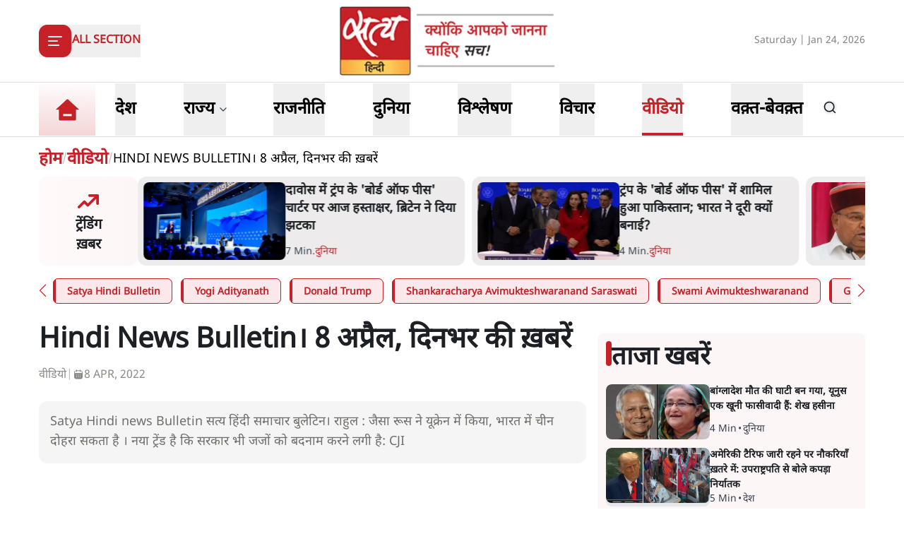

--- FILE ---
content_type: application/javascript; charset=UTF-8
request_url: https://www.satyahindi.com/_next/static/chunks/307-8455a134c94c044f.js
body_size: 10939
content:
"use strict";(self.webpackChunk_N_E=self.webpackChunk_N_E||[]).push([[307],{2468:function(t,e,o){o.d(e,{Z:function(){return a}});/**
 * @license lucide-react v0.390.0 - ISC
 *
 * This source code is licensed under the ISC license.
 * See the LICENSE file in the root directory of this source tree.
 */let a=(0,o(8030).Z)("Check",[["path",{d:"M20 6 9 17l-5-5",key:"1gmf2c"}]])},7138:function(t,e,o){o.d(e,{default:function(){return r.a}});var a=o(231),r=o.n(a)},921:function(t,e,o){o.d(e,{B:function(){return d}});var a=o(2265),r=o(8324),n=o(1584),s=o(7437),i=a.forwardRef((t,e)=>{let{children:o,...r}=t,n=a.Children.toArray(o),i=n.find(f);if(i){let t=i.props.children,o=n.map(e=>e!==i?e:a.Children.count(t)>1?a.Children.only(null):a.isValidElement(t)?t.props.children:null);return(0,s.jsx)(l,{...r,ref:e,children:a.isValidElement(t)?a.cloneElement(t,void 0,o):null})}return(0,s.jsx)(l,{...r,ref:e,children:o})});i.displayName="Slot";var l=a.forwardRef((t,e)=>{let{children:o,...r}=t;if(a.isValidElement(o)){let t,s;let i=(t=Object.getOwnPropertyDescriptor(o.props,"ref")?.get)&&"isReactWarning"in t&&t.isReactWarning?o.ref:(t=Object.getOwnPropertyDescriptor(o,"ref")?.get)&&"isReactWarning"in t&&t.isReactWarning?o.props.ref:o.props.ref||o.ref,l=function(t,e){let o={...e};for(let a in e){let r=t[a],n=e[a];/^on[A-Z]/.test(a)?r&&n?o[a]=(...t)=>{n(...t),r(...t)}:r&&(o[a]=r):"style"===a?o[a]={...r,...n}:"className"===a&&(o[a]=[r,n].filter(Boolean).join(" "))}return{...t,...o}}(r,o.props);return o.type!==a.Fragment&&(l.ref=e?(0,n.F)(e,i):i),a.cloneElement(o,l)}return a.Children.count(o)>1?a.Children.only(null):null});l.displayName="SlotClone";var c=({children:t})=>(0,s.jsx)(s.Fragment,{children:t});function f(t){return a.isValidElement(t)&&t.type===c}function d(t){let e=t+"CollectionProvider",[o,l]=(0,r.b)(e),[c,f]=o(e,{collectionRef:{current:null},itemMap:new Map}),d=t=>{let{scope:e,children:o}=t,r=a.useRef(null),n=a.useRef(new Map).current;return(0,s.jsx)(c,{scope:e,itemMap:n,collectionRef:r,children:o})};d.displayName=e;let u=t+"CollectionSlot",p=a.forwardRef((t,e)=>{let{scope:o,children:a}=t,r=f(u,o),l=(0,n.e)(e,r.collectionRef);return(0,s.jsx)(i,{ref:l,children:a})});p.displayName=u;let y=t+"CollectionItemSlot",m="data-radix-collection-item",_=a.forwardRef((t,e)=>{let{scope:o,children:r,...l}=t,c=a.useRef(null),d=(0,n.e)(e,c),u=f(y,o);return a.useEffect(()=>(u.itemMap.set(c,{ref:c,...l}),()=>void u.itemMap.delete(c))),(0,s.jsx)(i,{[m]:"",ref:d,children:r})});return _.displayName=y,[{Provider:d,Slot:p,ItemSlot:_},function(e){let o=f(t+"CollectionConsumer",e);return a.useCallback(()=>{let t=o.collectionRef.current;if(!t)return[];let e=Array.from(t.querySelectorAll("[".concat(m,"]")));return Array.from(o.itemMap.values()).sort((t,o)=>e.indexOf(t.ref.current)-e.indexOf(o.ref.current))},[o.collectionRef,o.itemMap])},l]}},7513:function(t,e,o){o.d(e,{gm:function(){return n}});var a=o(2265);o(7437);var r=a.createContext(void 0);function n(t){let e=a.useContext(r);return t||e||"ltr"}},2649:function(t,e,o){/*! js-cookie v3.0.5 | MIT */function a(t){for(var e=1;e<arguments.length;e++){var o=arguments[e];for(var a in o)t[a]=o[a]}return t}o.d(e,{Z:function(){return r}});var r=function t(e,o){function r(t,r,n){if("undefined"!=typeof document){"number"==typeof(n=a({},o,n)).expires&&(n.expires=new Date(Date.now()+864e5*n.expires)),n.expires&&(n.expires=n.expires.toUTCString()),t=encodeURIComponent(t).replace(/%(2[346B]|5E|60|7C)/g,decodeURIComponent).replace(/[()]/g,escape);var s="";for(var i in n)n[i]&&(s+="; "+i,!0!==n[i]&&(s+="="+n[i].split(";")[0]));return document.cookie=t+"="+e.write(r,t)+s}}return Object.create({set:r,get:function(t){if("undefined"!=typeof document&&(!arguments.length||t)){for(var o=document.cookie?document.cookie.split("; "):[],a={},r=0;r<o.length;r++){var n=o[r].split("="),s=n.slice(1).join("=");try{var i=decodeURIComponent(n[0]);if(a[i]=e.read(s,i),t===i)break}catch(t){}}return t?a[t]:a}},remove:function(t,e){r(t,"",a({},e,{expires:-1}))},withAttributes:function(e){return t(this.converter,a({},this.attributes,e))},withConverter:function(e){return t(a({},this.converter,e),this.attributes)}},{attributes:{value:Object.freeze(o)},converter:{value:Object.freeze(e)}})}({read:function(t){return'"'===t[0]&&(t=t.slice(1,-1)),t.replace(/(%[\dA-F]{2})+/gi,decodeURIComponent)},write:function(t){return encodeURIComponent(t).replace(/%(2[346BF]|3[AC-F]|40|5[BDE]|60|7[BCD])/g,decodeURIComponent)}},{path:"/"})},4648:function(t,e,o){o.d(e,{Am:function(){return O},ToastContainer:function(){return U}});var a=o(2265),r=o(4839);!function(t){if(!t||"undefined"==typeof document)return;let e=document.head||document.getElementsByTagName("head")[0],o=document.createElement("style");o.type="text/css",e.firstChild?e.insertBefore(o,e.firstChild):e.appendChild(o),o.styleSheet?o.styleSheet.cssText=t:o.appendChild(document.createTextNode(t))}(':root{--toastify-color-light: #fff;--toastify-color-dark: #121212;--toastify-color-info: #3498db;--toastify-color-success: #07bc0c;--toastify-color-warning: #f1c40f;--toastify-color-error: hsl(6, 78%, 57%);--toastify-color-transparent: rgba(255, 255, 255, .7);--toastify-icon-color-info: var(--toastify-color-info);--toastify-icon-color-success: var(--toastify-color-success);--toastify-icon-color-warning: var(--toastify-color-warning);--toastify-icon-color-error: var(--toastify-color-error);--toastify-container-width: fit-content;--toastify-toast-width: 320px;--toastify-toast-offset: 16px;--toastify-toast-top: max(var(--toastify-toast-offset), env(safe-area-inset-top));--toastify-toast-right: max(var(--toastify-toast-offset), env(safe-area-inset-right));--toastify-toast-left: max(var(--toastify-toast-offset), env(safe-area-inset-left));--toastify-toast-bottom: max(var(--toastify-toast-offset), env(safe-area-inset-bottom));--toastify-toast-background: #fff;--toastify-toast-padding: 14px;--toastify-toast-min-height: 64px;--toastify-toast-max-height: 800px;--toastify-toast-bd-radius: 6px;--toastify-toast-shadow: 0px 4px 12px rgba(0, 0, 0, .1);--toastify-font-family: sans-serif;--toastify-z-index: 9999;--toastify-text-color-light: #757575;--toastify-text-color-dark: #fff;--toastify-text-color-info: #fff;--toastify-text-color-success: #fff;--toastify-text-color-warning: #fff;--toastify-text-color-error: #fff;--toastify-spinner-color: #616161;--toastify-spinner-color-empty-area: #e0e0e0;--toastify-color-progress-light: linear-gradient(to right, #4cd964, #5ac8fa, #007aff, #34aadc, #5856d6, #ff2d55);--toastify-color-progress-dark: #bb86fc;--toastify-color-progress-info: var(--toastify-color-info);--toastify-color-progress-success: var(--toastify-color-success);--toastify-color-progress-warning: var(--toastify-color-warning);--toastify-color-progress-error: var(--toastify-color-error);--toastify-color-progress-bgo: .2}.Toastify__toast-container{z-index:var(--toastify-z-index);-webkit-transform:translate3d(0,0,var(--toastify-z-index));position:fixed;width:var(--toastify-container-width);box-sizing:border-box;color:#fff;display:flex;flex-direction:column}.Toastify__toast-container--top-left{top:var(--toastify-toast-top);left:var(--toastify-toast-left)}.Toastify__toast-container--top-center{top:var(--toastify-toast-top);left:50%;transform:translate(-50%);align-items:center}.Toastify__toast-container--top-right{top:var(--toastify-toast-top);right:var(--toastify-toast-right);align-items:end}.Toastify__toast-container--bottom-left{bottom:var(--toastify-toast-bottom);left:var(--toastify-toast-left)}.Toastify__toast-container--bottom-center{bottom:var(--toastify-toast-bottom);left:50%;transform:translate(-50%);align-items:center}.Toastify__toast-container--bottom-right{bottom:var(--toastify-toast-bottom);right:var(--toastify-toast-right);align-items:end}.Toastify__toast{--y: 0;position:relative;touch-action:none;width:var(--toastify-toast-width);min-height:var(--toastify-toast-min-height);box-sizing:border-box;margin-bottom:1rem;padding:var(--toastify-toast-padding);border-radius:var(--toastify-toast-bd-radius);box-shadow:var(--toastify-toast-shadow);max-height:var(--toastify-toast-max-height);font-family:var(--toastify-font-family);z-index:0;display:flex;flex:1 auto;align-items:center;word-break:break-word}@media only screen and (max-width: 480px){.Toastify__toast-container{width:100vw;left:env(safe-area-inset-left);margin:0}.Toastify__toast-container--top-left,.Toastify__toast-container--top-center,.Toastify__toast-container--top-right{top:env(safe-area-inset-top);transform:translate(0)}.Toastify__toast-container--bottom-left,.Toastify__toast-container--bottom-center,.Toastify__toast-container--bottom-right{bottom:env(safe-area-inset-bottom);transform:translate(0)}.Toastify__toast-container--rtl{right:env(safe-area-inset-right);left:initial}.Toastify__toast{--toastify-toast-width: 100%;margin-bottom:0;border-radius:0}}.Toastify__toast-container[data-stacked=true]{width:var(--toastify-toast-width)}.Toastify__toast--stacked{position:absolute;width:100%;transform:translate3d(0,var(--y),0) scale(var(--s));transition:transform .3s}.Toastify__toast--stacked[data-collapsed] .Toastify__toast-body,.Toastify__toast--stacked[data-collapsed] .Toastify__close-button{transition:opacity .1s}.Toastify__toast--stacked[data-collapsed=false]{overflow:visible}.Toastify__toast--stacked[data-collapsed=true]:not(:last-child)>*{opacity:0}.Toastify__toast--stacked:after{content:"";position:absolute;left:0;right:0;height:calc(var(--g) * 1px);bottom:100%}.Toastify__toast--stacked[data-pos=top]{top:0}.Toastify__toast--stacked[data-pos=bot]{bottom:0}.Toastify__toast--stacked[data-pos=bot].Toastify__toast--stacked:before{transform-origin:top}.Toastify__toast--stacked[data-pos=top].Toastify__toast--stacked:before{transform-origin:bottom}.Toastify__toast--stacked:before{content:"";position:absolute;left:0;right:0;bottom:0;height:100%;transform:scaleY(3);z-index:-1}.Toastify__toast--rtl{direction:rtl}.Toastify__toast--close-on-click{cursor:pointer}.Toastify__toast-icon{margin-inline-end:10px;width:22px;flex-shrink:0;display:flex}.Toastify--animate{animation-fill-mode:both;animation-duration:.5s}.Toastify--animate-icon{animation-fill-mode:both;animation-duration:.3s}.Toastify__toast-theme--dark{background:var(--toastify-color-dark);color:var(--toastify-text-color-dark)}.Toastify__toast-theme--light,.Toastify__toast-theme--colored.Toastify__toast--default{background:var(--toastify-color-light);color:var(--toastify-text-color-light)}.Toastify__toast-theme--colored.Toastify__toast--info{color:var(--toastify-text-color-info);background:var(--toastify-color-info)}.Toastify__toast-theme--colored.Toastify__toast--success{color:var(--toastify-text-color-success);background:var(--toastify-color-success)}.Toastify__toast-theme--colored.Toastify__toast--warning{color:var(--toastify-text-color-warning);background:var(--toastify-color-warning)}.Toastify__toast-theme--colored.Toastify__toast--error{color:var(--toastify-text-color-error);background:var(--toastify-color-error)}.Toastify__progress-bar-theme--light{background:var(--toastify-color-progress-light)}.Toastify__progress-bar-theme--dark{background:var(--toastify-color-progress-dark)}.Toastify__progress-bar--info{background:var(--toastify-color-progress-info)}.Toastify__progress-bar--success{background:var(--toastify-color-progress-success)}.Toastify__progress-bar--warning{background:var(--toastify-color-progress-warning)}.Toastify__progress-bar--error{background:var(--toastify-color-progress-error)}.Toastify__progress-bar-theme--colored.Toastify__progress-bar--info,.Toastify__progress-bar-theme--colored.Toastify__progress-bar--success,.Toastify__progress-bar-theme--colored.Toastify__progress-bar--warning,.Toastify__progress-bar-theme--colored.Toastify__progress-bar--error{background:var(--toastify-color-transparent)}.Toastify__close-button{color:#fff;position:absolute;top:6px;right:6px;background:transparent;outline:none;border:none;padding:0;cursor:pointer;opacity:.7;transition:.3s ease;z-index:1}.Toastify__toast--rtl .Toastify__close-button{left:6px;right:unset}.Toastify__close-button--light{color:#000;opacity:.3}.Toastify__close-button>svg{fill:currentColor;height:16px;width:14px}.Toastify__close-button:hover,.Toastify__close-button:focus{opacity:1}@keyframes Toastify__trackProgress{0%{transform:scaleX(1)}to{transform:scaleX(0)}}.Toastify__progress-bar{position:absolute;bottom:0;left:0;width:100%;height:100%;z-index:1;opacity:.7;transform-origin:left}.Toastify__progress-bar--animated{animation:Toastify__trackProgress linear 1 forwards}.Toastify__progress-bar--controlled{transition:transform .2s}.Toastify__progress-bar--rtl{right:0;left:initial;transform-origin:right;border-bottom-left-radius:initial}.Toastify__progress-bar--wrp{position:absolute;overflow:hidden;bottom:0;left:0;width:100%;height:5px;border-bottom-left-radius:var(--toastify-toast-bd-radius);border-bottom-right-radius:var(--toastify-toast-bd-radius)}.Toastify__progress-bar--wrp[data-hidden=true]{opacity:0}.Toastify__progress-bar--bg{opacity:var(--toastify-color-progress-bgo);width:100%;height:100%}.Toastify__spinner{width:20px;height:20px;box-sizing:border-box;border:2px solid;border-radius:100%;border-color:var(--toastify-spinner-color-empty-area);border-right-color:var(--toastify-spinner-color);animation:Toastify__spin .65s linear infinite}@keyframes Toastify__bounceInRight{0%,60%,75%,90%,to{animation-timing-function:cubic-bezier(.215,.61,.355,1)}0%{opacity:0;transform:translate3d(3000px,0,0)}60%{opacity:1;transform:translate3d(-25px,0,0)}75%{transform:translate3d(10px,0,0)}90%{transform:translate3d(-5px,0,0)}to{transform:none}}@keyframes Toastify__bounceOutRight{20%{opacity:1;transform:translate3d(-20px,var(--y),0)}to{opacity:0;transform:translate3d(2000px,var(--y),0)}}@keyframes Toastify__bounceInLeft{0%,60%,75%,90%,to{animation-timing-function:cubic-bezier(.215,.61,.355,1)}0%{opacity:0;transform:translate3d(-3000px,0,0)}60%{opacity:1;transform:translate3d(25px,0,0)}75%{transform:translate3d(-10px,0,0)}90%{transform:translate3d(5px,0,0)}to{transform:none}}@keyframes Toastify__bounceOutLeft{20%{opacity:1;transform:translate3d(20px,var(--y),0)}to{opacity:0;transform:translate3d(-2000px,var(--y),0)}}@keyframes Toastify__bounceInUp{0%,60%,75%,90%,to{animation-timing-function:cubic-bezier(.215,.61,.355,1)}0%{opacity:0;transform:translate3d(0,3000px,0)}60%{opacity:1;transform:translate3d(0,-20px,0)}75%{transform:translate3d(0,10px,0)}90%{transform:translate3d(0,-5px,0)}to{transform:translateZ(0)}}@keyframes Toastify__bounceOutUp{20%{transform:translate3d(0,calc(var(--y) - 10px),0)}40%,45%{opacity:1;transform:translate3d(0,calc(var(--y) + 20px),0)}to{opacity:0;transform:translate3d(0,-2000px,0)}}@keyframes Toastify__bounceInDown{0%,60%,75%,90%,to{animation-timing-function:cubic-bezier(.215,.61,.355,1)}0%{opacity:0;transform:translate3d(0,-3000px,0)}60%{opacity:1;transform:translate3d(0,25px,0)}75%{transform:translate3d(0,-10px,0)}90%{transform:translate3d(0,5px,0)}to{transform:none}}@keyframes Toastify__bounceOutDown{20%{transform:translate3d(0,calc(var(--y) - 10px),0)}40%,45%{opacity:1;transform:translate3d(0,calc(var(--y) + 20px),0)}to{opacity:0;transform:translate3d(0,2000px,0)}}.Toastify__bounce-enter--top-left,.Toastify__bounce-enter--bottom-left{animation-name:Toastify__bounceInLeft}.Toastify__bounce-enter--top-right,.Toastify__bounce-enter--bottom-right{animation-name:Toastify__bounceInRight}.Toastify__bounce-enter--top-center{animation-name:Toastify__bounceInDown}.Toastify__bounce-enter--bottom-center{animation-name:Toastify__bounceInUp}.Toastify__bounce-exit--top-left,.Toastify__bounce-exit--bottom-left{animation-name:Toastify__bounceOutLeft}.Toastify__bounce-exit--top-right,.Toastify__bounce-exit--bottom-right{animation-name:Toastify__bounceOutRight}.Toastify__bounce-exit--top-center{animation-name:Toastify__bounceOutUp}.Toastify__bounce-exit--bottom-center{animation-name:Toastify__bounceOutDown}@keyframes Toastify__zoomIn{0%{opacity:0;transform:scale3d(.3,.3,.3)}50%{opacity:1}}@keyframes Toastify__zoomOut{0%{opacity:1}50%{opacity:0;transform:translate3d(0,var(--y),0) scale3d(.3,.3,.3)}to{opacity:0}}.Toastify__zoom-enter{animation-name:Toastify__zoomIn}.Toastify__zoom-exit{animation-name:Toastify__zoomOut}@keyframes Toastify__flipIn{0%{transform:perspective(400px) rotateX(90deg);animation-timing-function:ease-in;opacity:0}40%{transform:perspective(400px) rotateX(-20deg);animation-timing-function:ease-in}60%{transform:perspective(400px) rotateX(10deg);opacity:1}80%{transform:perspective(400px) rotateX(-5deg)}to{transform:perspective(400px)}}@keyframes Toastify__flipOut{0%{transform:translate3d(0,var(--y),0) perspective(400px)}30%{transform:translate3d(0,var(--y),0) perspective(400px) rotateX(-20deg);opacity:1}to{transform:translate3d(0,var(--y),0) perspective(400px) rotateX(90deg);opacity:0}}.Toastify__flip-enter{animation-name:Toastify__flipIn}.Toastify__flip-exit{animation-name:Toastify__flipOut}@keyframes Toastify__slideInRight{0%{transform:translate3d(110%,0,0);visibility:visible}to{transform:translate3d(0,var(--y),0)}}@keyframes Toastify__slideInLeft{0%{transform:translate3d(-110%,0,0);visibility:visible}to{transform:translate3d(0,var(--y),0)}}@keyframes Toastify__slideInUp{0%{transform:translate3d(0,110%,0);visibility:visible}to{transform:translate3d(0,var(--y),0)}}@keyframes Toastify__slideInDown{0%{transform:translate3d(0,-110%,0);visibility:visible}to{transform:translate3d(0,var(--y),0)}}@keyframes Toastify__slideOutRight{0%{transform:translate3d(0,var(--y),0)}to{visibility:hidden;transform:translate3d(110%,var(--y),0)}}@keyframes Toastify__slideOutLeft{0%{transform:translate3d(0,var(--y),0)}to{visibility:hidden;transform:translate3d(-110%,var(--y),0)}}@keyframes Toastify__slideOutDown{0%{transform:translate3d(0,var(--y),0)}to{visibility:hidden;transform:translate3d(0,500px,0)}}@keyframes Toastify__slideOutUp{0%{transform:translate3d(0,var(--y),0)}to{visibility:hidden;transform:translate3d(0,-500px,0)}}.Toastify__slide-enter--top-left,.Toastify__slide-enter--bottom-left{animation-name:Toastify__slideInLeft}.Toastify__slide-enter--top-right,.Toastify__slide-enter--bottom-right{animation-name:Toastify__slideInRight}.Toastify__slide-enter--top-center{animation-name:Toastify__slideInDown}.Toastify__slide-enter--bottom-center{animation-name:Toastify__slideInUp}.Toastify__slide-exit--top-left,.Toastify__slide-exit--bottom-left{animation-name:Toastify__slideOutLeft;animation-timing-function:ease-in;animation-duration:.3s}.Toastify__slide-exit--top-right,.Toastify__slide-exit--bottom-right{animation-name:Toastify__slideOutRight;animation-timing-function:ease-in;animation-duration:.3s}.Toastify__slide-exit--top-center{animation-name:Toastify__slideOutUp;animation-timing-function:ease-in;animation-duration:.3s}.Toastify__slide-exit--bottom-center{animation-name:Toastify__slideOutDown;animation-timing-function:ease-in;animation-duration:.3s}@keyframes Toastify__spin{0%{transform:rotate(0)}to{transform:rotate(360deg)}}\n');var n=t=>"number"==typeof t&&!isNaN(t),s=t=>"string"==typeof t,i=t=>"function"==typeof t,l=t=>s(t)||n(t),c=t=>s(t)||i(t)?t:null,f=(t,e)=>!1===t||n(t)&&t>0?t:e,d=t=>(0,a.isValidElement)(t)||s(t)||i(t)||n(t);function u(t){let{enter:e,exit:o,appendPosition:r=!1,collapse:n=!0,collapseDuration:s=300}=t;return function(t){let{children:i,position:l,preventExitTransition:c,done:f,nodeRef:d,isIn:u,playToast:p}=t,y=r?"".concat(e,"--").concat(l):e,m=r?"".concat(o,"--").concat(l):o,_=(0,a.useRef)(0);return(0,a.useLayoutEffect)(()=>{let t=d.current,e=y.split(" "),o=a=>{a.target===d.current&&(p(),t.removeEventListener("animationend",o),t.removeEventListener("animationcancel",o),0===_.current&&"animationcancel"!==a.type&&t.classList.remove(...e))};t.classList.add(...e),t.addEventListener("animationend",o),t.addEventListener("animationcancel",o)},[]),(0,a.useEffect)(()=>{let t=d.current,e=()=>{t.removeEventListener("animationend",e),n?function(t,e){let o=arguments.length>2&&void 0!==arguments[2]?arguments[2]:300,{scrollHeight:a,style:r}=t;requestAnimationFrame(()=>{r.minHeight="initial",r.height=a+"px",r.transition="all ".concat(o,"ms"),requestAnimationFrame(()=>{r.height="0",r.padding="0",r.margin="0",setTimeout(e,o)})})}(t,f,s):f()};u||(c?e():(_.current=1,t.className+=" ".concat(m),t.addEventListener("animationend",e)))},[u]),a.createElement(a.Fragment,null,i)}}function p(t,e){return{content:y(t.content,t.props),containerId:t.props.containerId,id:t.props.toastId,theme:t.props.theme,type:t.props.type,data:t.props.data||{},isLoading:t.props.isLoading,icon:t.props.icon,reason:t.removalReason,status:e}}function y(t,e){let o=arguments.length>2&&void 0!==arguments[2]&&arguments[2];return(0,a.isValidElement)(t)&&!s(t.type)?(0,a.cloneElement)(t,{closeToast:e.closeToast,toastProps:e,data:e.data,isPaused:o}):i(t)?t({closeToast:e.closeToast,toastProps:e,data:e.data,isPaused:o}):t}function m(t){let{delay:e,isRunning:o,closeToast:n,type:s="default",hide:l,className:c,controlledProgress:f,progress:d,rtl:u,isIn:p,theme:y}=t,m=l||f&&0===d,_={animationDuration:"".concat(e,"ms"),animationPlayState:o?"running":"paused"};f&&(_.transform="scaleX(".concat(d,")"));let g=(0,r.Z)("Toastify__progress-bar",f?"Toastify__progress-bar--controlled":"Toastify__progress-bar--animated","Toastify__progress-bar-theme--".concat(y),"Toastify__progress-bar--".concat(s),{"Toastify__progress-bar--rtl":u}),v=i(c)?c({rtl:u,type:s,defaultClassName:g}):(0,r.Z)(g,c);return a.createElement("div",{className:"Toastify__progress-bar--wrp","data-hidden":m},a.createElement("div",{className:"Toastify__progress-bar--bg Toastify__progress-bar-theme--".concat(y," Toastify__progress-bar--").concat(s)}),a.createElement("div",{role:"progressbar","aria-hidden":m?"true":"false","aria-label":"notification timer",className:v,style:_,[f&&d>=1?"onTransitionEnd":"onAnimationEnd"]:f&&d<1?null:()=>{p&&n()}}))}var _=1,g=()=>"".concat(_++),v=new Map,b=[],h=new Set,T=t=>h.forEach(e=>e(t)),x=()=>v.size>0,k=(t,e)=>{var o;let{containerId:a}=e;return null==(o=v.get(a||1))?void 0:o.toasts.get(t)};function w(t,e){var o;if(e)return!!(null!=(o=v.get(e))&&o.isToastActive(t));let a=!1;return v.forEach(e=>{e.isToastActive(t)&&(a=!0)}),a}function E(t,e){d(t)&&(x()||b.push({content:t,options:e}),v.forEach(o=>{o.buildToast(t,e)}))}function I(t,e){v.forEach(o=>{null!=e&&null!=e&&e.containerId&&(null==e?void 0:e.containerId)!==o.id||o.toggle(t,null==e?void 0:e.id)})}function C(t,e){return E(t,e),e.toastId}function L(t,e){return{...e,type:e&&e.type||t,toastId:e&&(s(e.toastId)||n(e.toastId))?e.toastId:g()}}function R(t){return(e,o)=>C(e,L(t,o))}function O(t,e){return C(t,L("default",e))}O.loading=(t,e)=>C(t,L("default",{isLoading:!0,autoClose:!1,closeOnClick:!1,closeButton:!1,draggable:!1,...e})),O.promise=function(t,e,o){let a,{pending:r,error:n,success:l}=e;r&&(a=s(r)?O.loading(r,o):O.loading(r.render,{...o,...r}));let c={isLoading:null,autoClose:null,closeOnClick:null,closeButton:null,draggable:null},f=(t,e,r)=>{if(null==e){O.dismiss(a);return}let n={type:t,...c,...o,data:r},i=s(e)?{render:e}:e;return a?O.update(a,{...n,...i}):O(i.render,{...n,...i}),r},d=i(t)?t():t;return d.then(t=>f("success",l,t)).catch(t=>f("error",n,t)),d},O.success=R("success"),O.info=R("info"),O.error=R("error"),O.warning=R("warning"),O.warn=O.warning,O.dark=(t,e)=>C(t,L("default",{theme:"dark",...e})),O.dismiss=function(t){!function(t){if(!x()){b=b.filter(e=>null!=t&&e.options.toastId!==t);return}if(null==t||l(t))v.forEach(e=>{e.removeToast(t)});else if(t&&("containerId"in t||"id"in t)){let e=v.get(t.containerId);e?e.removeToast(t.id):v.forEach(e=>{e.removeToast(t.id)})}}(t)},O.clearWaitingQueue=function(){let t=arguments.length>0&&void 0!==arguments[0]?arguments[0]:{};v.forEach(e=>{e.props.limit&&(!t.containerId||e.id===t.containerId)&&e.clearQueue()})},O.isActive=w,O.update=function(t){let e=arguments.length>1&&void 0!==arguments[1]?arguments[1]:{},o=k(t,e);if(o){let{props:a,content:r}=o,n={delay:100,...a,...e,toastId:e.toastId||t,updateId:g()};n.toastId!==t&&(n.staleId=t);let s=n.render||r;delete n.render,C(s,n)}},O.done=t=>{O.update(t,{progress:1})},O.onChange=function(t){return h.add(t),()=>{h.delete(t)}},O.play=t=>I(!0,t),O.pause=t=>I(!1,t);var z="undefined"!=typeof window?a.useLayoutEffect:a.useEffect,N=t=>{let{theme:e,type:o,isLoading:r,...n}=t;return a.createElement("svg",{viewBox:"0 0 24 24",width:"100%",height:"100%",fill:"colored"===e?"currentColor":"var(--toastify-icon-color-".concat(o,")"),...n})},P={info:function(t){return a.createElement(N,{...t},a.createElement("path",{d:"M12 0a12 12 0 1012 12A12.013 12.013 0 0012 0zm.25 5a1.5 1.5 0 11-1.5 1.5 1.5 1.5 0 011.5-1.5zm2.25 13.5h-4a1 1 0 010-2h.75a.25.25 0 00.25-.25v-4.5a.25.25 0 00-.25-.25h-.75a1 1 0 010-2h1a2 2 0 012 2v4.75a.25.25 0 00.25.25h.75a1 1 0 110 2z"}))},warning:function(t){return a.createElement(N,{...t},a.createElement("path",{d:"M23.32 17.191L15.438 2.184C14.728.833 13.416 0 11.996 0c-1.42 0-2.733.833-3.443 2.184L.533 17.448a4.744 4.744 0 000 4.368C1.243 23.167 2.555 24 3.975 24h16.05C22.22 24 24 22.044 24 19.632c0-.904-.251-1.746-.68-2.44zm-9.622 1.46c0 1.033-.724 1.823-1.698 1.823s-1.698-.79-1.698-1.822v-.043c0-1.028.724-1.822 1.698-1.822s1.698.79 1.698 1.822v.043zm.039-12.285l-.84 8.06c-.057.581-.408.943-.897.943-.49 0-.84-.367-.896-.942l-.84-8.065c-.057-.624.25-1.095.779-1.095h1.91c.528.005.84.476.784 1.1z"}))},success:function(t){return a.createElement(N,{...t},a.createElement("path",{d:"M12 0a12 12 0 1012 12A12.014 12.014 0 0012 0zm6.927 8.2l-6.845 9.289a1.011 1.011 0 01-1.43.188l-4.888-3.908a1 1 0 111.25-1.562l4.076 3.261 6.227-8.451a1 1 0 111.61 1.183z"}))},error:function(t){return a.createElement(N,{...t},a.createElement("path",{d:"M11.983 0a12.206 12.206 0 00-8.51 3.653A11.8 11.8 0 000 12.207 11.779 11.779 0 0011.8 24h.214A12.111 12.111 0 0024 11.791 11.766 11.766 0 0011.983 0zM10.5 16.542a1.476 1.476 0 011.449-1.53h.027a1.527 1.527 0 011.523 1.47 1.475 1.475 0 01-1.449 1.53h-.027a1.529 1.529 0 01-1.523-1.47zM11 12.5v-6a1 1 0 012 0v6a1 1 0 11-2 0z"}))},spinner:function(){return a.createElement("div",{className:"Toastify__spinner"})}},A=t=>t in P,D=t=>{let{isRunning:e,preventExitTransition:o,toastRef:n,eventHandlers:s,playToast:l}=function(t){var e,o;let[r,n]=(0,a.useState)(!1),[s,i]=(0,a.useState)(!1),l=(0,a.useRef)(null),c=(0,a.useRef)({start:0,delta:0,removalDistance:0,canCloseOnClick:!0,canDrag:!1,didMove:!1}).current,{autoClose:f,pauseOnHover:d,closeToast:u,onClick:p,closeOnClick:y}=t;function m(){n(!0)}function _(){n(!1)}function g(e){let o=l.current;if(c.canDrag&&o){c.didMove=!0,r&&_(),"x"===t.draggableDirection?c.delta=e.clientX-c.start:c.delta=e.clientY-c.start,c.start!==e.clientX&&(c.canCloseOnClick=!1);let a="x"===t.draggableDirection?"".concat(c.delta,"px, var(--y)"):"0, calc(".concat(c.delta,"px + var(--y))");o.style.transform="translate3d(".concat(a,",0)"),o.style.opacity="".concat(1-Math.abs(c.delta/c.removalDistance))}}function b(){document.removeEventListener("pointermove",g),document.removeEventListener("pointerup",b);let e=l.current;if(c.canDrag&&c.didMove&&e){if(c.canDrag=!1,Math.abs(c.delta)>c.removalDistance){i(!0),t.closeToast(!0),t.collapseAll();return}e.style.transition="transform 0.2s, opacity 0.2s",e.style.removeProperty("transform"),e.style.removeProperty("opacity")}}e={id:t.toastId,containerId:t.containerId,fn:n},null==(o=v.get(e.containerId||1))||o.setToggle(e.id,e.fn),(0,a.useEffect)(()=>{if(t.pauseOnFocusLoss)return document.hasFocus()||_(),window.addEventListener("focus",m),window.addEventListener("blur",_),()=>{window.removeEventListener("focus",m),window.removeEventListener("blur",_)}},[t.pauseOnFocusLoss]);let h={onPointerDown:function(e){if(!0===t.draggable||t.draggable===e.pointerType){c.didMove=!1,document.addEventListener("pointermove",g),document.addEventListener("pointerup",b);let o=l.current;c.canCloseOnClick=!0,c.canDrag=!0,o.style.transition="none","x"===t.draggableDirection?(c.start=e.clientX,c.removalDistance=o.offsetWidth*(t.draggablePercent/100)):(c.start=e.clientY,c.removalDistance=o.offsetHeight*(80===t.draggablePercent?1.5*t.draggablePercent:t.draggablePercent)/100)}},onPointerUp:function(e){let{top:o,bottom:a,left:r,right:n}=l.current.getBoundingClientRect();"touchend"!==e.nativeEvent.type&&t.pauseOnHover&&e.clientX>=r&&e.clientX<=n&&e.clientY>=o&&e.clientY<=a?_():m()}};return f&&d&&(h.onMouseEnter=_,t.stacked||(h.onMouseLeave=m)),y&&(h.onClick=t=>{p&&p(t),c.canCloseOnClick&&u(!0)}),{playToast:m,pauseToast:_,isRunning:r,preventExitTransition:s,toastRef:l,eventHandlers:h}}(t),{closeButton:c,children:f,autoClose:d,onClick:u,type:p,hideProgressBar:_,closeToast:g,transition:b,position:h,className:T,style:x,progressClassName:k,updateId:w,role:E,progress:I,rtl:C,toastId:L,deleteToast:R,isIn:O,isLoading:z,closeOnClick:N,theme:D,ariaLabel:M}=t,B=(0,r.Z)("Toastify__toast","Toastify__toast-theme--".concat(D),"Toastify__toast--".concat(p),{"Toastify__toast--rtl":C},{"Toastify__toast--close-on-click":N}),S=i(T)?T({rtl:C,position:h,type:p,defaultClassName:B}):(0,r.Z)(B,T),U=function(t){let{theme:e,type:o,isLoading:r,icon:n}=t,s=null,l={theme:e,type:o};return!1===n||(i(n)?s=n({...l,isLoading:r}):(0,a.isValidElement)(n)?s=(0,a.cloneElement)(n,l):r?s=P.spinner():A(o)&&(s=P[o](l))),s}(t),j=!!I||!d,X={closeToast:g,type:p,theme:D},F=null;return!1===c||(F=i(c)?c(X):(0,a.isValidElement)(c)?(0,a.cloneElement)(c,X):function(t){let{closeToast:e,theme:o,ariaLabel:r="close"}=t;return a.createElement("button",{className:"Toastify__close-button Toastify__close-button--".concat(o),type:"button",onClick:t=>{t.stopPropagation(),e(!0)},"aria-label":r},a.createElement("svg",{"aria-hidden":"true",viewBox:"0 0 14 16"},a.createElement("path",{fillRule:"evenodd",d:"M7.71 8.23l3.75 3.75-1.48 1.48-3.75-3.75-3.75 3.75L1 11.98l3.75-3.75L1 4.48 2.48 3l3.75 3.75L9.98 3l1.48 1.48-3.75 3.75z"})))}(X)),a.createElement(b,{isIn:O,done:R,position:h,preventExitTransition:o,nodeRef:n,playToast:l},a.createElement("div",{id:L,tabIndex:0,onClick:u,"data-in":O,className:S,...s,style:x,ref:n,...O&&{role:E,"aria-label":M}},null!=U&&a.createElement("div",{className:(0,r.Z)("Toastify__toast-icon",{"Toastify--animate-icon Toastify__zoom-enter":!z})},U),y(f,t,!e),F,!t.customProgressBar&&a.createElement(m,{...w&&!j?{key:"p-".concat(w)}:{},rtl:C,theme:D,delay:d,isRunning:e,isIn:O,closeToast:g,hide:_,type:p,className:k,controlledProgress:j,progress:I||0})))},M=function(t){let e=arguments.length>1&&void 0!==arguments[1]&&arguments[1];return{enter:"Toastify--animate Toastify__".concat(t,"-enter"),exit:"Toastify--animate Toastify__".concat(t,"-exit"),appendPosition:e}},B=u(M("bounce",!0));u(M("slide",!0)),u(M("zoom")),u(M("flip"));var S={position:"top-right",transition:B,autoClose:5e3,closeButton:!0,pauseOnHover:!0,pauseOnFocusLoss:!0,draggable:"touch",draggablePercent:80,draggableDirection:"x",role:"alert",theme:"light","aria-label":"Notifications Alt+T",hotKeys:t=>t.altKey&&"KeyT"===t.code};function U(t){let e={...S,...t},o=t.stacked,[s,l]=(0,a.useState)(!0),u=(0,a.useRef)(null),{getToastToRender:y,isToastActive:m,count:_}=function(t){var e;let o;let{subscribe:r,getSnapshot:s,setProps:i}=(0,a.useRef)((o=t.containerId||1,{subscribe(e){let a,r,s,i,l,u,y,m,_,g,h,x;let k=(a=1,r=0,s=[],i=[],l=t,u=new Map,y=new Set,m=()=>{i=Array.from(u.values()),y.forEach(t=>t())},_=t=>{let{containerId:e,toastId:a,updateId:r}=t,n=u.has(a)&&null==r;return(e?e!==o:1!==o)||n},g=t=>{var e,o;null==(o=null==(e=t.props)?void 0:e.onClose)||o.call(e,t.removalReason),t.isActive=!1},h=t=>{if(null==t)u.forEach(g);else{let e=u.get(t);e&&g(e)}m()},x=t=>{var e,o;let{toastId:a,updateId:r}=t.props,n=null==r;t.staleId&&u.delete(t.staleId),t.isActive=!0,u.set(a,t),m(),T(p(t,n?"added":"updated")),n&&(null==(o=(e=t.props).onOpen)||o.call(e))},{id:o,props:l,observe:t=>(y.add(t),()=>y.delete(t)),toggle:(t,e)=>{u.forEach(o=>{var a;(null==e||e===o.props.toastId)&&(null==(a=o.toggle)||a.call(o,t))})},removeToast:h,toasts:u,clearQueue:()=>{r-=s.length,s=[]},buildToast:(t,e)=>{if(_(e))return;let{toastId:o,updateId:i,data:y,staleId:g,delay:v}=e,b=null==i;b&&r++;let k={...l,style:l.toastStyle,key:a++,...Object.fromEntries(Object.entries(e).filter(t=>{let[e,o]=t;return null!=o})),toastId:o,updateId:i,data:y,isIn:!1,className:c(e.className||l.toastClassName),progressClassName:c(e.progressClassName||l.progressClassName),autoClose:!e.isLoading&&f(e.autoClose,l.autoClose),closeToast(t){u.get(o).removalReason=t,h(o)},deleteToast(){let t=u.get(o);if(null!=t){if(T(p(t,"removed")),u.delete(o),--r<0&&(r=0),s.length>0){x(s.shift());return}m()}}};k.closeButton=l.closeButton,!1===e.closeButton||d(e.closeButton)?k.closeButton=e.closeButton:!0===e.closeButton&&(k.closeButton=!d(l.closeButton)||l.closeButton);let w={content:t,props:k,staleId:g};l.limit&&l.limit>0&&r>l.limit&&b?s.push(w):n(v)?setTimeout(()=>{x(w)},v):x(w)},setProps(t){l=t},setToggle:(t,e)=>{let o=u.get(t);o&&(o.toggle=e)},isToastActive:t=>{var e;return null==(e=u.get(t))?void 0:e.isActive},getSnapshot:()=>i});v.set(o,k);let w=k.observe(e);return b.forEach(t=>E(t.content,t.options)),b=[],()=>{w(),v.delete(o)}},setProps(t){var e;null==(e=v.get(o))||e.setProps(t)},getSnapshot(){var t;return null==(t=v.get(o))?void 0:t.getSnapshot()}})).current;i(t);let l=null==(e=(0,a.useSyncExternalStore)(r,s,s))?void 0:e.slice();return{getToastToRender:function(e){if(!l)return[];let o=new Map;return t.newestOnTop&&l.reverse(),l.forEach(t=>{let{position:e}=t.props;o.has(e)||o.set(e,[]),o.get(e).push(t)}),Array.from(o,t=>e(t[0],t[1]))},isToastActive:w,count:null==l?void 0:l.length}}(e),{className:g,style:h,rtl:x,containerId:k,hotKeys:I}=e;function C(){o&&(l(!0),O.play())}return z(()=>{var t;if(o){let o=u.current.querySelectorAll('[data-in="true"]'),a=null==(t=e.position)?void 0:t.includes("top"),r=0,n=0;Array.from(o).reverse().forEach((t,e)=>{t.classList.add("Toastify__toast--stacked"),e>0&&(t.dataset.collapsed="".concat(s)),t.dataset.pos||(t.dataset.pos=a?"top":"bot");let o=r*(s?.2:1)+(s?0:12*e);t.style.setProperty("--y","".concat(a?o:-1*o,"px")),t.style.setProperty("--g","".concat(12)),t.style.setProperty("--s","".concat(1-(s?n:0))),r+=t.offsetHeight,n+=.025})}},[s,_,o]),(0,a.useEffect)(()=>{function t(t){var e;let o=u.current;I(t)&&(null==(e=o.querySelector('[tabIndex="0"]'))||e.focus(),l(!1),O.pause()),"Escape"===t.key&&(document.activeElement===o||null!=o&&o.contains(document.activeElement))&&(l(!0),O.play())}return document.addEventListener("keydown",t),()=>{document.removeEventListener("keydown",t)}},[I]),a.createElement("section",{ref:u,className:"Toastify",id:k,onMouseEnter:()=>{o&&(l(!1),O.pause())},onMouseLeave:C,"aria-live":"polite","aria-atomic":"false","aria-relevant":"additions text","aria-label":e["aria-label"]},y((t,e)=>{let n,s=e.length?{...h}:{...h,pointerEvents:"none"};return a.createElement("div",{tabIndex:-1,className:(n=(0,r.Z)("Toastify__toast-container","Toastify__toast-container--".concat(t),{"Toastify__toast-container--rtl":x}),i(g)?g({position:t,rtl:x,defaultClassName:n}):(0,r.Z)(n,c(g))),"data-stacked":o,style:s,key:"c-".concat(t)},e.map(t=>{let{content:e,props:r}=t;return a.createElement(D,{...r,stacked:o,collapseAll:C,isIn:m(r.toastId,r.containerId),key:"t-".concat(r.key)},e)}))}))}}}]);

--- FILE ---
content_type: text/x-component
request_url: https://www.satyahindi.com/world/icc-t20-world-cup-bangladesh-boycotts-denies-playing-in-india-150735.html?_rsc=1jnsz
body_size: 2288
content:
1:I[9275,[],""]
3:I[1343,[],""]
4:"$Sreact.fragment"
2:["category_name","world","d"]
0:["--ttrUujayLwguBH6zE88",[["children","(page)","children",["category_name","world","d"],[["category_name","world","d"],{"children":[["slug","icc-t20-world-cup-bangladesh-boycotts-denies-playing-in-india-150735.html","d"],{"children":["__PAGE__",{}]}]}],[["category_name","world","d"],{"children":null},["$","$L1",null,{"parallelRouterKey":"children","segmentPath":["children","(page)","children","$2","children"],"error":"$undefined","errorStyles":"$undefined","errorScripts":"$undefined","template":["$","$L3",null,{}],"templateStyles":"$undefined","templateScripts":"$undefined","notFound":"$undefined","notFoundStyles":"$undefined","styles":"$undefined"}],[["$","div",null,{"className":"container","children":["$","div",null,{"className":"grid lg:grid-cols-12 gap-4","children":[["$","div",null,{"className":"col-span-12 my-4","children":["$","div",null,{"className":"flex gap-4 items-start pb-4 animate-pulse w-full","children":[["$","div",null,{"className":"min-w-[150px] lg:w-1/3 lg:h-[130px] h-[80px] overflow-hidden","children":["$","div",null,{"className":"w-full lg:h-[130px] h-[80px] bg-gray-200 rounded-[12px]"}]}],["$","div",null,{"className":"flex flex-col w-full","children":[["$","div",null,{"className":"bg-gray-200 h-6 w-3/4 rounded-md mb-2"}],["$","div",null,{"className":"bg-gray-200 h-4 w-1/2 rounded-md"}]]}]]}]}],["$","div",null,{"className":"space-y-4 gap-4 lg:col-span-8 col-span-12","children":[["$","div",null,{"className":"flex gap-4 items-start pb-4 animate-pulse","children":["$","div",null,{"className":"flex flex-col w-full","children":[["$","div",null,{"className":"bg-gray-200 h-6 w-3/4 rounded-md mb-2"}],["$","div",null,{"className":"bg-gray-200 h-4 w-1/2 rounded-md"}]]}]}],["$","ul",null,{"className":"grid grid-cols-1 gap-y-4 sm:grid-cols-2 sm:gap-4","children":[["$","li","0",{"className":"space-y-2","children":[["$","div",null,{"className":"animate-pulse lg:h-[213px] h-[167px] bg-gray-200 w-full rounded-[1rem]"}],["$","div",null,{"className":"flex gap-[3px] items-center text-gray-700","children":[["$","div",null,{"className":"animate-pulse h-4 w-20 bg-gray-200 rounded"}],["$","div",null,{"className":"animate-pulse h-4 w-10 bg-gray-200 rounded"}]]}]]}],["$","li","1",{"className":"space-y-2","children":[["$","div",null,{"className":"animate-pulse lg:h-[213px] h-[167px] bg-gray-200 w-full rounded-[1rem]"}],["$","div",null,{"className":"flex gap-[3px] items-center text-gray-700","children":[["$","div",null,{"className":"animate-pulse h-4 w-20 bg-gray-200 rounded"}],["$","div",null,{"className":"animate-pulse h-4 w-10 bg-gray-200 rounded"}]]}]]}],["$","li","2",{"className":"space-y-2","children":[["$","div",null,{"className":"animate-pulse lg:h-[213px] h-[167px] bg-gray-200 w-full rounded-[1rem]"}],["$","div",null,{"className":"flex gap-[3px] items-center text-gray-700","children":[["$","div",null,{"className":"animate-pulse h-4 w-20 bg-gray-200 rounded"}],["$","div",null,{"className":"animate-pulse h-4 w-10 bg-gray-200 rounded"}]]}]]}],["$","li","3",{"className":"space-y-2","children":[["$","div",null,{"className":"animate-pulse lg:h-[213px] h-[167px] bg-gray-200 w-full rounded-[1rem]"}],["$","div",null,{"className":"flex gap-[3px] items-center text-gray-700","children":[["$","div",null,{"className":"animate-pulse h-4 w-20 bg-gray-200 rounded"}],["$","div",null,{"className":"animate-pulse h-4 w-10 bg-gray-200 rounded"}]]}]]}],["$","li","4",{"className":"space-y-2","children":[["$","div",null,{"className":"animate-pulse lg:h-[213px] h-[167px] bg-gray-200 w-full rounded-[1rem]"}],["$","div",null,{"className":"flex gap-[3px] items-center text-gray-700","children":[["$","div",null,{"className":"animate-pulse h-4 w-20 bg-gray-200 rounded"}],["$","div",null,{"className":"animate-pulse h-4 w-10 bg-gray-200 rounded"}]]}]]}],["$","li","5",{"className":"space-y-2","children":[["$","div",null,{"className":"animate-pulse lg:h-[213px] h-[167px] bg-gray-200 w-full rounded-[1rem]"}],["$","div",null,{"className":"flex gap-[3px] items-center text-gray-700","children":[["$","div",null,{"className":"animate-pulse h-4 w-20 bg-gray-200 rounded"}],["$","div",null,{"className":"animate-pulse h-4 w-10 bg-gray-200 rounded"}]]}]]}],["$","li","6",{"className":"space-y-2","children":[["$","div",null,{"className":"animate-pulse lg:h-[213px] h-[167px] bg-gray-200 w-full rounded-[1rem]"}],["$","div",null,{"className":"flex gap-[3px] items-center text-gray-700","children":[["$","div",null,{"className":"animate-pulse h-4 w-20 bg-gray-200 rounded"}],["$","div",null,{"className":"animate-pulse h-4 w-10 bg-gray-200 rounded"}]]}]]}],["$","li","7",{"className":"space-y-2","children":[["$","div",null,{"className":"animate-pulse lg:h-[213px] h-[167px] bg-gray-200 w-full rounded-[1rem]"}],["$","div",null,{"className":"flex gap-[3px] items-center text-gray-700","children":[["$","div",null,{"className":"animate-pulse h-4 w-20 bg-gray-200 rounded"}],["$","div",null,{"className":"animate-pulse h-4 w-10 bg-gray-200 rounded"}]]}]]}],["$","li","8",{"className":"space-y-2","children":[["$","div",null,{"className":"animate-pulse lg:h-[213px] h-[167px] bg-gray-200 w-full rounded-[1rem]"}],["$","div",null,{"className":"flex gap-[3px] items-center text-gray-700","children":[["$","div",null,{"className":"animate-pulse h-4 w-20 bg-gray-200 rounded"}],["$","div",null,{"className":"animate-pulse h-4 w-10 bg-gray-200 rounded"}]]}]]}],["$","li","9",{"className":"space-y-2","children":[["$","div",null,{"className":"animate-pulse lg:h-[213px] h-[167px] bg-gray-200 w-full rounded-[1rem]"}],["$","div",null,{"className":"flex gap-[3px] items-center text-gray-700","children":[["$","div",null,{"className":"animate-pulse h-4 w-20 bg-gray-200 rounded"}],["$","div",null,{"className":"animate-pulse h-4 w-10 bg-gray-200 rounded"}]]}]]}]]}]]}],["$","ul",null,{"className":"space-y-4 lg:col-span-4 col-span-12","children":[["$","$4","0",{"children":[["$","div",null,{"className":"flex gap-4 items-start pb-4 animate-pulse","children":["$","div",null,{"className":"flex flex-col w-full","children":[["$","div",null,{"className":"bg-gray-200 h-6 w-3/4 rounded-md mb-2"}],["$","div",null,{"className":"bg-gray-200 h-4 w-1/2 rounded-md"}]]}]}],["$","li","0",{"children":["$","div",null,{"className":"flex gap-4 items-start pb-4 animate-pulse w-full","children":[["$","div",null,{"className":"min-w-[150px] max-h-[136px] overflow-hidden","children":["$","div",null,{"className":"w-full h-[84px] bg-gray-200 rounded-[12px]"}]}],["$","div",null,{"className":"flex flex-col w-full","children":[["$","div",null,{"className":"bg-gray-200 h-6 w-3/4 rounded-md mb-2"}],["$","div",null,{"className":"bg-gray-200 h-4 w-1/2 rounded-md"}]]}]]}]}]]}],["$","$4","1",{"children":[false,["$","li","1",{"children":["$","div",null,{"className":"flex gap-4 items-start pb-4 animate-pulse w-full","children":[["$","div",null,{"className":"min-w-[150px] max-h-[136px] overflow-hidden","children":["$","div",null,{"className":"w-full h-[84px] bg-gray-200 rounded-[12px]"}]}],["$","div",null,{"className":"flex flex-col w-full","children":[["$","div",null,{"className":"bg-gray-200 h-6 w-3/4 rounded-md mb-2"}],["$","div",null,{"className":"bg-gray-200 h-4 w-1/2 rounded-md"}]]}]]}]}]]}],["$","$4","2",{"children":[false,["$","li","2",{"children":["$","div",null,{"className":"flex gap-4 items-start pb-4 animate-pulse w-full","children":[["$","div",null,{"className":"min-w-[150px] max-h-[136px] overflow-hidden","children":["$","div",null,{"className":"w-full h-[84px] bg-gray-200 rounded-[12px]"}]}],["$","div",null,{"className":"flex flex-col w-full","children":[["$","div",null,{"className":"bg-gray-200 h-6 w-3/4 rounded-md mb-2"}],["$","div",null,{"className":"bg-gray-200 h-4 w-1/2 rounded-md"}]]}]]}]}]]}],["$","$4","3",{"children":[false,["$","li","3",{"children":["$","div",null,{"className":"flex gap-4 items-start pb-4 animate-pulse w-full","children":[["$","div",null,{"className":"min-w-[150px] max-h-[136px] overflow-hidden","children":["$","div",null,{"className":"w-full h-[84px] bg-gray-200 rounded-[12px]"}]}],["$","div",null,{"className":"flex flex-col w-full","children":[["$","div",null,{"className":"bg-gray-200 h-6 w-3/4 rounded-md mb-2"}],["$","div",null,{"className":"bg-gray-200 h-4 w-1/2 rounded-md"}]]}]]}]}]]}],["$","$4","4",{"children":[false,["$","li","4",{"children":["$","div",null,{"className":"flex gap-4 items-start pb-4 animate-pulse w-full","children":[["$","div",null,{"className":"min-w-[150px] max-h-[136px] overflow-hidden","children":["$","div",null,{"className":"w-full h-[84px] bg-gray-200 rounded-[12px]"}]}],["$","div",null,{"className":"flex flex-col w-full","children":[["$","div",null,{"className":"bg-gray-200 h-6 w-3/4 rounded-md mb-2"}],["$","div",null,{"className":"bg-gray-200 h-4 w-1/2 rounded-md"}]]}]]}]}]]}],["$","$4","5",{"children":[false,["$","li","5",{"children":["$","div",null,{"className":"flex gap-4 items-start pb-4 animate-pulse w-full","children":[["$","div",null,{"className":"min-w-[150px] max-h-[136px] overflow-hidden","children":["$","div",null,{"className":"w-full h-[84px] bg-gray-200 rounded-[12px]"}]}],["$","div",null,{"className":"flex flex-col w-full","children":[["$","div",null,{"className":"bg-gray-200 h-6 w-3/4 rounded-md mb-2"}],["$","div",null,{"className":"bg-gray-200 h-4 w-1/2 rounded-md"}]]}]]}]}]]}],["$","$4","6",{"children":[false,["$","li","6",{"children":["$","div",null,{"className":"flex gap-4 items-start pb-4 animate-pulse w-full","children":[["$","div",null,{"className":"min-w-[150px] max-h-[136px] overflow-hidden","children":["$","div",null,{"className":"w-full h-[84px] bg-gray-200 rounded-[12px]"}]}],["$","div",null,{"className":"flex flex-col w-full","children":[["$","div",null,{"className":"bg-gray-200 h-6 w-3/4 rounded-md mb-2"}],["$","div",null,{"className":"bg-gray-200 h-4 w-1/2 rounded-md"}]]}]]}]}]]}],["$","$4","7",{"children":[false,["$","li","7",{"children":["$","div",null,{"className":"flex gap-4 items-start pb-4 animate-pulse w-full","children":[["$","div",null,{"className":"min-w-[150px] max-h-[136px] overflow-hidden","children":["$","div",null,{"className":"w-full h-[84px] bg-gray-200 rounded-[12px]"}]}],["$","div",null,{"className":"flex flex-col w-full","children":[["$","div",null,{"className":"bg-gray-200 h-6 w-3/4 rounded-md mb-2"}],["$","div",null,{"className":"bg-gray-200 h-4 w-1/2 rounded-md"}]]}]]}]}]]}],["$","$4","8",{"children":[false,["$","li","8",{"children":["$","div",null,{"className":"flex gap-4 items-start pb-4 animate-pulse w-full","children":[["$","div",null,{"className":"min-w-[150px] max-h-[136px] overflow-hidden","children":["$","div",null,{"className":"w-full h-[84px] bg-gray-200 rounded-[12px]"}]}],["$","div",null,{"className":"flex flex-col w-full","children":[["$","div",null,{"className":"bg-gray-200 h-6 w-3/4 rounded-md mb-2"}],["$","div",null,{"className":"bg-gray-200 h-4 w-1/2 rounded-md"}]]}]]}]}]]}],["$","$4","9",{"children":[false,["$","li","9",{"children":["$","div",null,{"className":"flex gap-4 items-start pb-4 animate-pulse w-full","children":[["$","div",null,{"className":"min-w-[150px] max-h-[136px] overflow-hidden","children":["$","div",null,{"className":"w-full h-[84px] bg-gray-200 rounded-[12px]"}]}],["$","div",null,{"className":"flex flex-col w-full","children":[["$","div",null,{"className":"bg-gray-200 h-6 w-3/4 rounded-md mb-2"}],["$","div",null,{"className":"bg-gray-200 h-4 w-1/2 rounded-md"}]]}]]}]}]]}]]}]]}]}],[],[]]],[null,"$L5"]]]]
5:[["$","meta","0",{"name":"viewport","content":"width=device-width, initial-scale=1"}],["$","meta","1",{"charSet":"utf-8"}],["$","title","2",{"children":"à¤¬à¤¾à¤‚à¤—à¥à¤²à¤¾à¤¦à¥‡à¤¶ à¤¨à¥‡ à¤Ÿà¥€20 à¤µà¤¿à¤¶à¥à¤µ à¤•à¤ª 2026 à¤•à¥‡ à¤­à¤¾à¤°à¤¤ à¤®à¥‡à¤‚ à¤®à¥ˆà¤š à¤–à¥‡à¤²à¤¨à¥‡ à¤¸à¥‡ à¤•à¤¿à¤¯à¤¾ à¤‡à¤¨à¤•à¤¾à¤° | à¤†à¤ˆà¤¸à¥€à¤¸à¥€ à¤¨à¥‡ à¤ à¥à¤•à¤°à¤¾à¤ˆ à¤®à¤¾à¤‚à¤—  à¥¤  satya hindi news"}],["$","meta","3",{"name":"description","content":"à¤¬à¤¾à¤‚à¤—à¥à¤²à¤¾à¤¦à¥‡à¤¶ à¤¨à¥‡ à¤°à¤¾à¤œà¤¨à¥€à¤¤à¤¿à¤• à¤¤à¤¨à¤¾à¤µ à¤”à¤° à¤¸à¥à¤°à¤•à¥à¤·à¤¾ à¤šà¤¿à¤‚à¤¤à¤¾à¤“à¤‚ à¤•à¥‡ à¤¬à¥€à¤š à¤Ÿà¥€20 à¤µà¤¿à¤¶à¥à¤µ à¤•à¤ª 2026 à¤•à¥‡ à¤­à¤¾à¤°à¤¤ à¤®à¥‡à¤‚ à¤®à¥ˆà¤šà¥‹à¤‚ à¤¸à¥‡ à¤‡à¤¨à¤•à¤¾à¤° à¤•à¤° à¤¦à¤¿à¤¯à¤¾ à¤¹à¥ˆà¥¤ à¤†à¤ˆà¤¸à¥€à¤¸à¥€ à¤¨à¥‡ à¤¶à¥‡à¤¡à¥à¤¯à¥‚à¤² à¤¬à¤°à¤•à¤°à¤¾à¤° à¤°à¤–à¤¾ à¤”à¤° à¤¸à¥à¤•à¥‰à¤Ÿà¤²à¥ˆà¤‚à¤¡ à¤¸à¥‡ à¤¬à¤¦à¤²à¤¾à¤µ à¤•à¥€ à¤šà¥‡à¤¤à¤¾à¤µà¤¨à¥€ à¤¦à¥€à¥¤ à¤­à¤¾à¤°à¤¤-à¤¬à¤¾à¤‚à¤—à¥à¤²à¤¾à¤¦à¥‡à¤¶ à¤•à¥à¤°à¤¿à¤•à¥‡à¤Ÿ à¤”à¤° à¤•à¥‚à¤Ÿà¤¨à¥€à¤¤à¤¿à¤• à¤µà¤¿à¤µà¤¾à¤¦ à¤•à¤¾ à¤ªà¥‚à¤°à¤¾ à¤µà¤¿à¤¶à¥à¤²à¥‡à¤·à¤£à¥¤"}],["$","meta","4",{"name":"keywords","content":"Bangladesh boycott T20 World Cup 2026, T20 World Cup India Bangladesh, ICC rejects Bangladesh request, Bangladesh refuses India matches, T20 WC 2026 controversy, Jay Shah ICC, Mustafizur Rahman IPL snub, India Bangladesh cricket tension, Sheikh Hasina asylum, Bangladesh security concerns,à¤¬à¤¾à¤‚à¤—à¥à¤²à¤¾à¤¦à¥‡à¤¶ à¤Ÿà¥€20 à¤µà¤¿à¤¶à¥à¤µ à¤•à¤ª 2026 à¤¬à¥‰à¤¯à¤•à¥‰à¤Ÿ, à¤Ÿà¥€20 à¤µà¤¿à¤¶à¥à¤µ à¤•à¤ª à¤­à¤¾à¤°à¤¤ à¤¬à¤¾à¤‚à¤—à¥à¤²à¤¾à¤¦à¥‡à¤¶, à¤¬à¤¾à¤‚à¤—à¥à¤²à¤¾à¤¦à¥‡à¤¶ à¤¨à¥‡ à¤­à¤¾à¤°à¤¤ à¤®à¥‡à¤‚ à¤®à¥ˆà¤š à¤¸à¥‡ à¤‡à¤¨à¤•à¤¾à¤°, à¤Ÿà¥€20 WC 2026 à¤µà¤¿à¤µà¤¾à¤¦, à¤œà¤¯ à¤¶à¤¾à¤¹ à¤†à¤ˆà¤¸à¥€à¤¸à¥€, à¤®à¥à¤¸à¥à¤¤à¤«à¤¿à¤œà¥à¤° à¤°à¤¹à¤®à¤¾à¤¨ à¤†à¤ˆà¤ªà¥€à¤à¤², à¤­à¤¾à¤°à¤¤ à¤¬à¤¾à¤‚à¤—à¥à¤²à¤¾à¤¦à¥‡à¤¶ à¤•à¥à¤°à¤¿à¤•à¥‡à¤Ÿ à¤¤à¤¨à¤¾à¤µ, à¤¶à¥‡à¤– à¤¹à¤¸à¥€à¤¨à¤¾ à¤¶à¤°à¤£"}],["$","meta","5",{"name":"og:logo","content":"https://www.satyahindi.com/images/satya-hindi-logo.png"}],["$","link","6",{"rel":"canonical","href":"https://www.satyahindi.com/world/icc-t20-world-cup-bangladesh-boycotts-denies-playing-in-india-150735.html"}],["$","meta","7",{"property":"og:title","content":" à¤•à¥à¤°à¤¿à¤•à¥‡à¤Ÿ-à¤°à¤¾à¤œà¤¨à¥€à¤¤à¤¿à¤ƒ à¤¬à¤¾à¤‚à¤—à¥à¤²à¤¾à¤¦à¥‡à¤¶ à¤¨à¥‡ à¤­à¤¾à¤°à¤¤ à¤®à¥‡à¤‚ à¤Ÿà¥€20 à¤µà¤°à¥à¤²à¥à¤¡ à¤•à¤ª à¤–à¥‡à¤²à¤¨à¥‡ à¤¸à¥‡ à¤®à¤¨à¤¾ à¤•à¤¿à¤¯à¤¾ - ICC T20 World Cup Bangladesh boycotts denies Playing in india - Satya Hindi"}],["$","meta","8",{"property":"og:description","content":"à¤¬à¤¢à¤¼à¤¤à¥‡ à¤°à¤¾à¤œà¤¨à¥€à¤¤à¤¿à¤• à¤¤à¤¨à¤¾à¤µ à¤”à¤° à¤¸à¥à¤°à¤•à¥à¤·à¤¾ à¤šà¤¿à¤‚à¤¤à¤¾à¤“à¤‚ à¤•à¥‡ à¤¬à¥€à¤š à¤¬à¤¾à¤‚à¤—à¥à¤²à¤¾à¤¦à¥‡à¤¶ à¤¨à¥‡ à¤­à¤¾à¤°à¤¤ à¤®à¥‡à¤‚ à¤Ÿà¥€20 à¤µà¤¿à¤¶à¥à¤µ à¤•à¤ª 2026 à¤•à¥‡ à¤®à¥ˆà¤š à¤–à¥‡à¤²à¤¨à¥‡ à¤¸à¥‡ à¤¸à¤¾à¤« à¤‡à¤¨à¤•à¤¾à¤° à¤•à¤° à¤¦à¤¿à¤¯à¤¾ à¤¹à¥ˆà¥¤ à¤­à¤¾à¤°à¤¤-à¤¬à¤¾à¤‚à¤—à¥à¤²à¤¾à¤¦à¥‡à¤¶ à¤®à¥‡à¤‚ à¤šà¤² à¤°à¤¹à¥€ à¤¤à¤¨à¤¾à¤¤à¤¨à¥€ à¤•à¤¾ à¤¶à¤¿à¤•à¤¾à¤° à¤¦à¥‹à¤¨à¥‹à¤‚ à¤¦à¥‡à¤¶à¥‹à¤‚ à¤•à¤¾ à¤•à¥à¤°à¤¿à¤•à¥‡à¤Ÿ à¤¹à¥‹ à¤—à¤¯à¤¾ à¤¹à¥ˆà¥¤"}],["$","meta","9",{"property":"og:url","content":"https://www.satyahindi.com/world/icc-t20-world-cup-bangladesh-boycotts-denies-playing-in-india-150735.html"}],["$","meta","10",{"property":"og:site_name","content":"Satya Hindi"}],["$","meta","11",{"property":"og:image","content":"https://sgp1.digitaloceanspaces.com/satya-hindi/uploads/images/22-01-2026/1769082761235_cricket.jfif"}],["$","meta","12",{"property":"og:image:width","content":"200"}],["$","meta","13",{"property":"og:image:height","content":"197"}],["$","meta","14",{"property":"og:type","content":"website"}],["$","meta","15",{"name":"twitter:card","content":"summary"}],["$","meta","16",{"name":"twitter:site","content":"@SatyaHindi"}],["$","meta","17",{"name":"twitter:title","content":" à¤•à¥à¤°à¤¿à¤•à¥‡à¤Ÿ-à¤°à¤¾à¤œà¤¨à¥€à¤¤à¤¿à¤ƒ à¤¬à¤¾à¤‚à¤—à¥à¤²à¤¾à¤¦à¥‡à¤¶ à¤¨à¥‡ à¤­à¤¾à¤°à¤¤ à¤®à¥‡à¤‚ à¤Ÿà¥€20 à¤µà¤°à¥à¤²à¥à¤¡ à¤•à¤ª à¤–à¥‡à¤²à¤¨à¥‡ à¤¸à¥‡ à¤®à¤¨à¤¾ à¤•à¤¿à¤¯à¤¾ - ICC T20 World Cup Bangladesh boycotts denies Playing in india - Satya Hindi"}],["$","meta","18",{"name":"twitter:description","content":"à¤¬à¤¢à¤¼à¤¤à¥‡ à¤°à¤¾à¤œà¤¨à¥€à¤¤à¤¿à¤• à¤¤à¤¨à¤¾à¤µ à¤”à¤° à¤¸à¥à¤°à¤•à¥à¤·à¤¾ à¤šà¤¿à¤‚à¤¤à¤¾à¤“à¤‚ à¤•à¥‡ à¤¬à¥€à¤š à¤¬à¤¾à¤‚à¤—à¥à¤²à¤¾à¤¦à¥‡à¤¶ à¤¨à¥‡ à¤­à¤¾à¤°à¤¤ à¤®à¥‡à¤‚ à¤Ÿà¥€20 à¤µà¤¿à¤¶à¥à¤µ à¤•à¤ª 2026 à¤•à¥‡ à¤®à¥ˆà¤š à¤–à¥‡à¤²à¤¨à¥‡ à¤¸à¥‡ à¤¸à¤¾à¤« à¤‡à¤¨à¤•à¤¾à¤° à¤•à¤° à¤¦à¤¿à¤¯à¤¾ à¤¹à¥ˆà¥¤ à¤­à¤¾à¤°à¤¤-à¤¬à¤¾à¤‚à¤—à¥à¤²à¤¾à¤¦à¥‡à¤¶ à¤®à¥‡à¤‚ à¤šà¤² à¤°à¤¹à¥€ à¤¤à¤¨à¤¾à¤¤à¤¨à¥€ à¤•à¤¾ à¤¶à¤¿à¤•à¤¾à¤° à¤¦à¥‹à¤¨à¥‹à¤‚ à¤¦à¥‡à¤¶à¥‹à¤‚ à¤•à¤¾ à¤•à¥à¤°à¤¿à¤•à¥‡à¤Ÿ à¤¹à¥‹ à¤—à¤¯à¤¾ à¤¹à¥ˆà¥¤"}],["$","meta","19",{"name":"twitter:image","content":"https://sgp1.digitaloceanspaces.com/satya-hindi/uploads/images/22-01-2026/1769082761235_cricket.jfif"}],["$","link","20",{"rel":"amphtml","href":"https://www.satyahindi.com/world/icc-t20-world-cup-bangladesh-boycotts-denies-playing-in-india-150735.html/amp"}]]


--- FILE ---
content_type: application/javascript; charset=UTF-8
request_url: https://www.satyahindi.com/_next/static/chunks/app/(page)/%5Bcategory_name%5D/%5Bslug%5D/page-55a144c472e2110b.js
body_size: 15814
content:
(self.webpackChunk_N_E=self.webpackChunk_N_E||[]).push([[804],{7536:function(e,t,l){Promise.resolve().then(l.t.bind(l,231,23)),Promise.resolve().then(l.bind(l,3322)),Promise.resolve().then(l.bind(l,8194)),Promise.resolve().then(l.bind(l,408)),Promise.resolve().then(l.bind(l,6931)),Promise.resolve().then(l.bind(l,1218)),Promise.resolve().then(l.bind(l,8738)),Promise.resolve().then(l.bind(l,4127)),Promise.resolve().then(l.bind(l,3890)),Promise.resolve().then(l.bind(l,328)),Promise.resolve().then(l.bind(l,1017)),Promise.resolve().then(l.bind(l,5229)),Promise.resolve().then(l.bind(l,1203)),Promise.resolve().then(l.bind(l,6635)),Promise.resolve().then(l.bind(l,5653)),Promise.resolve().then(l.bind(l,9787)),Promise.resolve().then(l.bind(l,8197)),Promise.resolve().then(l.bind(l,1840)),Promise.resolve().then(l.bind(l,338)),Promise.resolve().then(l.bind(l,4988)),Promise.resolve().then(l.bind(l,4137)),Promise.resolve().then(l.bind(l,7399)),Promise.resolve().then(l.bind(l,1213)),Promise.resolve().then(l.bind(l,1802)),Promise.resolve().then(l.bind(l,9009)),Promise.resolve().then(l.bind(l,6362)),Promise.resolve().then(l.bind(l,2391)),Promise.resolve().then(l.bind(l,5927)),Promise.resolve().then(l.bind(l,9870)),Promise.resolve().then(l.bind(l,7920))},408:function(e,t,l){"use strict";l.d(t,{default:function(){return ec}});var a=l(7437),s=l(2265),r=l(1213),i=l(7138),n=e=>{let{data:t,synopsis:l}=e;return(0,a.jsx)(a.Fragment,{children:Array.isArray(t)&&t.length>0&&(0,a.jsx)(a.Fragment,{children:(0,a.jsxs)("div",{className:"p-4 lg:p-6 bg-[#EDF2FE] rounded-[12px] lg:text-lg",children:[(0,a.jsx)("div",{className:"lg:flex grid lg:gap-8 gap-6",children:null==t?void 0:t.map((e,t)=>(0,a.jsxs)("div",{className:"flex lg:gap-6 gap-4 items-start mb-4",children:[(0,a.jsx)("div",{className:"w-[90px] h-[90px] bg-gray-100 rounded-full overflow-hidden",children:(0,a.jsx)(i.default,{href:"/writer/".concat(e.writerSlug,"/").concat(e.writerId,".html"),className:"image-full block",children:(0,a.jsx)(r.default,{src:e.image?e.image:"/icons/user.svg",alt:e.fullName})})}),(0,a.jsxs)("div",{className:"",children:[(0,a.jsx)("h3",{className:"lg:text-[28px] text-2xl leadinng-[110%] font-bold mb-4",children:(0,a.jsx)(i.default,{href:"/writer/".concat(e.writerSlug,"/").concat(e.writerId,".html"),className:"block",children:e.fullName})}),(0,a.jsxs)("ul",{className:"flex lg:gap-4 gap-2",children:[e.facebook&&(0,a.jsx)("li",{children:(0,a.jsx)(i.default,{href:e.facebook||"",className:"image-full max-w-[40px] w-[30px] block",children:(0,a.jsx)(r.default,{src:"/icons/facebook-white.png",alt:"icon",title:"facebook"})})}),e.twitter&&(0,a.jsx)("li",{children:(0,a.jsx)(i.default,{href:e.twitter||"",className:"image-full max-w-[40px] w-[30px] block",children:(0,a.jsx)(r.default,{src:"/icons/x-white.png",alt:"icon",title:"Twitter x"})})})]})]})]},t))}),(0,a.jsx)("p",{dangerouslySetInnerHTML:{__html:null!=l?l:""}})]})})})},o=l(9733),d=l(2421);l(9878);var c=l(6463),u=e=>{let{data:t}=e,l=(0,c.usePathname)(),s=t.replace(/<\/?[^>]+(>|$)/g,"").trim();return(0,a.jsx)("div",{className:"bg-primary ps-[6px] rounded-[24px] lg:text-lg lg:leading-[110%]",children:(0,a.jsxs)("div",{className:"rounded-[24px] lg:p-6 p-4 bg-[#FBE8EA]",children:[(0,a.jsx)("p",{dangerouslySetInnerHTML:{__html:t}}),(0,a.jsxs)("div",{className:"flex lg:gap-4 gap-2 mt-4",children:[(0,a.jsx)(i.default,{href:"https://www.facebook.com/sharer/sharer.php?u=".concat(encodeURIComponent("https://www.satyahindi.com".concat(l)),"&title=").concat(encodeURIComponent(s)),target:"_blank",rel:"noopener noreferrer",className:"image-full max-w-[40px] w-[30px] block",children:(0,a.jsx)(r.default,{src:"/icons/facebook-white.png",alt:"icon",title:"facebook"})}),(0,a.jsx)(i.default,{href:"https://twitter.com/intent/tweet?text=".concat(encodeURIComponent(s),"&url=").concat(encodeURIComponent("https://www.satyahindi.com".concat(l)),"&via=SatyaHindi"),target:"_blank",rel:"noopener noreferrer",className:"image-full max-w-[40px] w-[30px] block",children:(0,a.jsx)(r.default,{src:"/icons/x-white.png",alt:"icon",title:"Twitter x"})})]})]})})},m=l(7443),x=e=>{let{param:t}=e;return(0,a.jsx)(a.Fragment,{children:t?(0,a.jsx)("div",{className:"bg-gradient-yellow w-full  rounded-[24px] overflow-hidden",children:(0,a.jsxs)("ul",{className:"flex gap-4 items-center  justify-between",children:[(0,a.jsxs)("li",{className:"w-[80%] lg:ps-12 ps-6",children:[(0,a.jsxs)("div",{className:"text-black lg:text-[38px] sm:leading-2xl sm:text-[30px] lg:leading-[48px] text-xl font-NotoSansBold",children:["सत्य हिन्दी ऐप ",(0,a.jsx)("span",{className:"text-[#A00C12]",children:"डाउनलोड"})," करें"]}),(0,a.jsxs)("div",{className:"grid grid-cols-2 lg:gap-6 gap-4 lg:mt-4  lg:max-w-[350px] max-w-[200px] ",children:[(0,a.jsx)(i.default,{href:"https://play.google.com/store/apps/details?id=com.satyahindi.newsapp&pli=1",target:"_blank",className:"image-full",children:(0,a.jsx)(r.default,{src:"/images/googleplay.png",alt:"googleplay",title:"Satya Hindi googleplay"})}),(0,a.jsx)(i.default,{href:"https://apps.apple.com/in/app/satya-hindi/id1611023703",target:"_blank",className:"image-full",children:(0,a.jsx)(r.default,{src:"/images/appstore.png",alt:"appstore",title:"Satya Hindi appstore"})})]})]}),(0,a.jsx)("li",{className:"lg:w-[20%] w-[30%] h-full py-5  flex flex-col items-center bg-white bg-opacity-20 rounded-l-[50%]",children:(0,a.jsx)("div",{className:"image-full",children:(0,a.jsx)(r.default,{src:"/images/app-download-icon.gif",alt:"sadsyata-len-icon",title:"सत्य हिंदी पाठको के लिए जरुरी सूचना",unoptimized:!0})})})]})}):(0,a.jsx)(m.Z,{})})},h=l(7592),p=l(518),f=l(1802),g=e=>{var t,l,s,n,d,c,u,m,x,g,v,j,w,b,y,N,k,S,E,I,T,_,C,P,F,B,L,z,R,M;let{data:H}=e;return(0,a.jsxs)("div",{className:"p-4 lg:p-6 bg-[#F9ECEE] rounded-[12px] lg:text-lg",children:[Array.isArray(null==H?void 0:H.writer)&&H.writer.length>0&&(0,a.jsx)(a.Fragment,{children:(0,a.jsx)("div",{className:"pb-8",children:H.writer.map((e,t)=>{var l;return(0,a.jsxs)("div",{className:"p-0",children:[(0,a.jsxs)("div",{className:"flex lg:gap-8 gap-4 items-center  justify-between mb-3",children:[(0,a.jsx)("h3",{className:"lg:text-2xl text-lg leading-[110%]  font-bold",children:(0,a.jsx)(i.default,{href:"/writer/".concat(e.writerSlug,"/").concat(e.writerId,".html"),className:"block",children:e.fullName})}),(0,a.jsxs)("ul",{className:"flex lg:gap-4 gap-2 items-center",children:[e.facebook&&(0,a.jsx)("li",{children:(0,a.jsx)(i.default,{href:e.facebook,target:"_blank",rel:"noreferrer nofollow",className:"image-full max-w-[40px] w-[30px] block",children:(0,a.jsx)(r.default,{src:"/icons/facebook-white.png",alt:"Facebook Icon",title:"Facebook"})})}),e.twitter&&(0,a.jsx)("li",{children:(0,a.jsx)(i.default,{href:e.twitter,target:"_blank",rel:"noreferrer nofollow",className:"image-full max-w-[40px] w-[30px] block",children:(0,a.jsx)(r.default,{src:"/icons/x-white.png",alt:"Twitter X Icon",title:"Twitter X"})})}),e.linkedIn&&(0,a.jsx)("li",{children:(0,a.jsx)(i.default,{href:e.linkedIn,target:"_blank",rel:"noreferrer nofollow",className:"image-full max-w-[40px] w-[30px] block",children:(0,a.jsx)(r.default,{src:"/icons/in-white.png",alt:"LinkedIn Icon",title:"LinkedIn"})})})]})]}),e.bio&&1===H.writer.length&&(0,a.jsx)("p",{className:"mb-4",dangerouslySetInnerHTML:{__html:null!==(l=e.bio)&&void 0!==l?l:""}}),(0,a.jsx)("div",{className:"my-6",children:(0,a.jsx)(i.default,{href:"/writer/".concat(e.writerSlug,"/").concat(e.writerId,".html"),className:"block",children:(0,a.jsxs)(o.z,{variant:"destructive",className:"rounded-[8px] flex bg-[#EEBDBF] group  gap-2  px-3 py-1 h-8 items-center w-auto hover:bg-primary hover:text-white text-primary",children:[e.fullName," की और स्टोरी पढ़ें",(0,a.jsx)(h.Z,{className:"text-primary group-hover:text-white"})]})})})]},t)})})}),(0,a.jsxs)("ul",{className:"grid lg:grid-cols-2 lg:gap-6 gap-4",children:[(null==H?void 0:null===(t=H.previousStory)||void 0===t?void 0:t.url)&&(0,a.jsxs)("li",{className:"lg:col-start-1",children:[(0,a.jsx)("div",{className:"rounded-[12px] overflow-hidden bg-white group",children:(0,a.jsxs)("div",{className:"relative pb-2",children:[(0,a.jsx)(i.default,{href:(null==H?void 0:null===(l=H.previousStory)||void 0===l?void 0:l.url)||"",className:"image-full rounded-[6px] lg:max-h-[197px] max-h-[177px] block overflow-hidden relative",children:(0,a.jsxs)("div",{className:"rounded-[8px] overflow-hidden bg-gray-200 grid items-center ".concat((null==H?void 0:null===(s=H.previousStory)||void 0===s?void 0:s.storyType)===3?"":"group-hover:scale-105 transition-all duration-700"),children:[(0,a.jsx)(r.default,{src:null!==(F=null==H?void 0:null===(n=H.previousStory)||void 0===n?void 0:n.image)&&void 0!==F?F:"",alt:null==H?void 0:null===(d=H.previousStory)||void 0===d?void 0:d.title,title:null==H?void 0:null===(c=H.previousStory)||void 0===c?void 0:c.title}),(null==H?void 0:null===(u=H.previousStory)||void 0===u?void 0:u.storyType)===3&&(0,a.jsx)(f.default,{title:null==H?void 0:null===(m=H.previousStory)||void 0===m?void 0:m.title})]})}),(0,a.jsx)(i.default,{href:(null==H?void 0:null===(x=H.previousStory)||void 0===x?void 0:x.url)||"",title:null==H?void 0:null===(g=H.previousStory)||void 0===g?void 0:g.title,className:"block ",children:(0,a.jsx)("h2",{className:"lg:text-xl text-lg px-4 pt-4 font-bold line-clamp-3 h-24",dangerouslySetInnerHTML:{__html:null!==(B=null==H?void 0:null===(v=H.previousStory)||void 0===v?void 0:v.title)&&void 0!==B?B:""}})})]})}),(0,a.jsx)("div",{className:"mt-3",children:(0,a.jsx)(i.default,{href:null!==(L=null==H?void 0:null===(j=H.previousStory)||void 0===j?void 0:j.url)&&void 0!==L?L:"",children:(0,a.jsxs)(o.z,{className:"rounded-[25px] flex leading-tight h-8 gap-2 font-bold me-auto items-center w-auto bg-primary text-white",children:[(0,a.jsx)(p.Z,{className:"text-white"}),(0,a.jsx)("span",{className:"mt-1",children:"पिछली स्टोरी "})]})})})]}),(null==H?void 0:null===(w=H.nextStory)||void 0===w?void 0:w.url)&&(0,a.jsxs)("li",{className:"lg:col-start-2",children:[(0,a.jsx)("div",{className:"rounded-[12px] overflow-hidden bg-white group",children:(0,a.jsxs)("div",{className:"relative pb-2",children:[(0,a.jsx)(i.default,{href:(null==H?void 0:null===(b=H.nextStory)||void 0===b?void 0:b.url)||"",className:"image-full rounded-[6px] lg:max-h-[197px] max-h-[177px] block overflow-hidden relative",children:(0,a.jsxs)("div",{className:"rounded-[8px] overflow-hidden bg-gray-200 grid items-center ".concat((null==H?void 0:null===(y=H.nextStory)||void 0===y?void 0:y.storyType)===3?"":"group-hover:scale-105 transition-all duration-700"),children:[(0,a.jsx)(r.default,{src:null!==(z=null==H?void 0:null===(N=H.nextStory)||void 0===N?void 0:N.image)&&void 0!==z?z:"",alt:null==H?void 0:null===(k=H.nextStory)||void 0===k?void 0:k.title,title:null==H?void 0:null===(S=H.nextStory)||void 0===S?void 0:S.title}),(null==H?void 0:null===(E=H.nextStory)||void 0===E?void 0:E.storyType)===3&&(0,a.jsx)(f.default,{title:null==H?void 0:null===(I=H.nextStory)||void 0===I?void 0:I.title})]})}),(0,a.jsx)(i.default,{href:(null==H?void 0:null===(T=H.nextStory)||void 0===T?void 0:T.url)||"",title:null==H?void 0:null===(_=H.nextStory)||void 0===_?void 0:_.title,className:"block hover:text-black ",children:(0,a.jsx)("h2",{className:"lg:text-xl text-lg px-4 pt-4 font-bold line-clamp-3 h-24",dangerouslySetInnerHTML:{__html:null!==(R=null==H?void 0:null===(C=H.nextStory)||void 0===C?void 0:C.title)&&void 0!==R?R:""}})})]})}),(0,a.jsx)("div",{className:"mt-3",children:(0,a.jsx)(i.default,{href:null!==(M=null==H?void 0:null===(P=H.nextStory)||void 0===P?void 0:P.url)&&void 0!==M?M:"",children:(0,a.jsxs)(o.z,{className:"rounded-[25px] justify-between  flex leading-tight h-8 gap-2 font-bold ms-auto items-center w-auto bg-primary text-white",children:[(0,a.jsx)("span",{className:"mt-1",children:"अगली स्टोरी "}),(0,a.jsx)(h.Z,{className:"text-white"})]})})})]})]})]})},v=l(3963);let j=async(e,t)=>{try{let l=await (0,v.Z)({url:"share-count?storyId=".concat(t,"&platform=").concat(e),method:"GET"});if(1===l.status&&l.payload){let{data:e}=l.payload;return{items:e}}return null}catch(e){return console.error("Error fetching data:",e),null}};var w=e=>{let{title:t,storyId:l}=e,s=(0,c.usePathname)(),n=t.replace(/<\/?[^>]+(>|$)/g,"").trim(),o=async e=>{try{await j(e,l)}catch(t){console.error("Error sending share count for ".concat(e),t)}};return(0,a.jsxs)("ul",{className:"flex lg:gap-4 gap-2",children:[(0,a.jsx)("li",{children:(0,a.jsx)(i.default,{href:"https://www.facebook.com/sharer/sharer.php?u=".concat(encodeURIComponent("https://www.satyahindi.com".concat(s)),"&title=").concat(encodeURIComponent(n)),target:"_blank",rel:"noopener noreferrer",className:"image-full max-w-[40px] w-[40px] block",onClick:()=>o("facebook"),children:(0,a.jsx)(r.default,{src:"/icons/facebook-bg-white.svg",alt:"icon",title:"facebook"})})}),(0,a.jsx)("li",{children:(0,a.jsx)(i.default,{href:"https://twitter.com/intent/tweet?text=".concat(encodeURIComponent(n),"&url=").concat(encodeURIComponent("https://www.satyahindi.com".concat(s)),"&via=SatyaHindi"),target:"_blank",rel:"noopener noreferrer",className:"image-full max-w-[40px] w-[40px] block",onClick:()=>o("twitter"),children:(0,a.jsx)(r.default,{src:"/icons/x-bg-white.svg",alt:"icon",title:"Twitter x"})})}),(0,a.jsx)("li",{children:(0,a.jsx)(i.default,{href:"https://www.linkedin.com/shareArticle?mini=true&url=".concat(encodeURIComponent("https://www.satyahindi.com".concat(s)),"&title=").concat(encodeURIComponent(n)),target:"_blank",rel:"noopener noreferrer",className:"image-full max-w-[40px] w-[40px] block",onClick:()=>o("linkedin"),children:(0,a.jsx)(r.default,{src:"/icons/in-bg-white.svg",alt:"icon",title:"Linked in"})})}),(0,a.jsx)("li",{children:(0,a.jsx)(i.default,{href:"https://wa.me/?text=".concat(encodeURIComponent("https://www.satyahindi.com".concat(s))),target:"_blank",rel:"noopener noreferrer",className:"image-full max-w-[40px] w-[40px] block",onClick:()=>o("whatsapp"),children:(0,a.jsx)(r.default,{src:"/icons/whatsapp-bg-white.svg",alt:"icon",title:"whatsapp"})})}),(0,a.jsx)("li",{children:(0,a.jsx)(i.default,{href:"mailto:?subject=".concat(encodeURIComponent(n),"&body=").concat(encodeURIComponent("https://www.satyahindi.com".concat(s))),className:"image-full max-w-[40px] w-[40px] block",onClick:()=>o("email"),children:(0,a.jsx)(r.default,{src:"/icons/mail-bg-white.svg",alt:"icon",title:"mail"})})})]})},b=l(3267);l(3034),l(4885);var y=l(2912);l(8154);var N=l(2735),k=l(8428);async function S(e){let{categoryId:t,storyId:l}=e;try{let e=await (0,v.Z)({url:"article/top/ten?categoryId=".concat(t,"&storyId=").concat(l),method:"GET"});return 1===e.status&&e.payload?e.payload:null}catch(e){return console.error("Error fetching data:",e),null}}var E=e=>{let{param:t,title:l,categoryId:n,storyId:o}=e,[d,c]=(0,s.useState)(null),[u,m]=(0,s.useState)(!0),[x,h]=(0,s.useState)(null);return((0,s.useEffect)(()=>{let e=async()=>{m(!0);try{if("latest-news"===t.categoryName){let e=await (0,N.w)({categoryName:t.categoryName,storyId:o,countArticle:11});c(e)}if("most-read-news"===t.categoryName){let e=await (0,k.R)({storyId:o});c(e)}if("category-news"===t.categoryName){let e=await S({categoryId:n.categoryId,storyId:o});c(e)}}catch(e){console.error("Error fetching articles:",e),h("Failed to fetch articles.")}finally{m(!1)}};t.categoryName&&e()},[t.categoryName,n.categoryId,o]),x)?(0,a.jsx)("p",{children:x}):(0,a.jsx)(a.Fragment,{children:d&&(0,a.jsx)("section",{className:"lg:pt-8 pt-4 pb-4 bg-[#FBE8EA] to-primary rounded-[20px]",children:(0,a.jsxs)("div",{className:"container",children:[u?(0,a.jsx)("div",{className:"flex gap-4 items-start pb-4 animate-pulse",children:(0,a.jsxs)("div",{className:"flex flex-col w-full",children:[(0,a.jsx)("div",{className:"bg-gray-200 h-6 w-3/4 rounded-md mb-2"}),(0,a.jsx)("div",{className:"bg-gray-200 h-4 w-1/2 rounded-md"})]})}):(0,a.jsx)("div",{className:"flex justify-between",children:(0,a.jsxs)("h5",{className:"flex lg:gap-4 gap-3 items-center !text-black lg:text-5xl text-3xl font-bold",children:[(0,a.jsx)("span",{className:"bg-primary lg:h-[46px] h-[36px] rounded-full lg:w-2 w-[5px] block lg:-mt-4"}),(0,a.jsxs)("span",{children:[" ",l]})]})}),(0,a.jsx)("div",{className:"mt-0",children:u?(0,a.jsxs)("div",{className:"grid gap-4 items-start  border-[#E3E3E3] animate-pulse",children:[(0,a.jsx)("div",{className:"min-w-full lg:h-[213px] h-[194px] rounded-[10px] overflow-hidden",children:(0,a.jsx)("div",{className:"w-full lg:h-[213px] h-[194px] bg-gray-200"})}),(0,a.jsxs)("div",{className:"flex flex-col w-full",children:[(0,a.jsx)("div",{className:"bg-gray-200 h-6 w-3/4 rounded-md mb-2"}),(0,a.jsx)("div",{className:"bg-gray-200 h-4 w-1/2 rounded-md"})]})]}):(0,a.jsx)(b.tq,{navigation:!0,modules:[y.W_],spaceBetween:10,slidesPerView:1.3,breakpoints:{640:{slidesPerView:2.5},1024:{slidesPerView:2.5},1200:{slidesPerView:3.5}},className:"theme-slider",children:null==d?void 0:d.items.map((e,t)=>{var l,n;return(0,a.jsx)(s.Fragment,{children:(0,a.jsx)(b.o5,{children:(0,a.jsx)("div",{className:"rounded-[12px] overflow-hidden bg-white p-2",children:(0,a.jsxs)("div",{className:"relative group",children:[(0,a.jsx)(i.default,{href:null!==(l=null==e?void 0:e.url)&&void 0!==l?l:"",title:e.link,className:"relative block lg:max-h-[106px] max-h-[126px]  rounded-[6px] overflow-hidden",children:(0,a.jsxs)("div",{className:"image-full rounded-[8px] overflow-hidden ".concat(3===e.type||3===e.storyType?"":"group-hover:scale-105 transition-all duration-700"),children:[(0,a.jsx)(r.default,{src:e.image,alt:e.title,title:e.title}),3===e.type&&(0,a.jsx)(f.default,{title:e.title})]})}),(0,a.jsx)(i.default,{href:null!==(n=null==e?void 0:e.url)&&void 0!==n?n:"",title:e.link,className:"h-[85px] block overflow-hidden",children:(0,a.jsx)("h5",{className:"lg:!text-[18px] leading-6 hover:text-black  mt-3 font-bold line-clamp-3 !mb-0",dangerouslySetInnerHTML:{__html:e.title}})})]})})},t)},t)})})})]})})})},I=e=>{let{data:t}=e,l=(0,s.useRef)(null);(0,s.useEffect)(()=>{t.replace("https://x.com","https://twitter.com"),(()=>{if(document.getElementById("twitter-wjs")){var e,t,a;null===(a=window.twttr)||void 0===a||null===(t=a.widgets)||void 0===t||null===(e=t.load)||void 0===e||e.call(t,l.current)}else{let e=document.createElement("script");e.id="twitter-wjs",e.src="https://platform.twitter.com/widgets.js",e.async=!0,e.onload=()=>{var e,t,l;null===(l=window.twttr)||void 0===l||null===(t=l.widgets)||void 0===t||null===(e=t.load)||void 0===e||e.call(t)},document.body.appendChild(e)}})()},[t]);let r=t.replace("https://x.com","https://twitter.com");return(0,a.jsx)("div",{ref:l,children:(0,a.jsx)("blockquote",{className:"twitter-tweet",children:(0,a.jsx)("a",{href:r,children:r})})})},T=e=>{let{sectionKey:t,title:l,items:s}=e;return s&&0!==s.length?(0,a.jsx)("section",{className:"lg:pt-8 pt-4 pb-4 bg-[#FBE8EA] to-primary rounded-[20px]",children:(0,a.jsxs)("div",{className:"container",children:[(0,a.jsx)("div",{className:"flex justify-between",children:(0,a.jsxs)("h5",{className:"flex lg:gap-4 gap-3 items-center !text-black lg:text-5xl text-3xl font-bold",children:[(0,a.jsx)("span",{className:"bg-primary lg:h-[46px] h-[36px] rounded-full lg:w-2 w-[5px] block lg:-mt-4"}),(0,a.jsx)("span",{children:l})]})}),(0,a.jsx)("div",{className:"mt-0",children:(0,a.jsx)(b.tq,{navigation:!0,modules:[y.W_],spaceBetween:10,slidesPerView:1.3,breakpoints:{640:{slidesPerView:2.5},1024:{slidesPerView:2.5},1200:{slidesPerView:3.5}},className:"theme-slider ".concat((null==s?void 0:s.length)<4?"lg:!pb-0":""," "),children:s.map((e,t)=>{var l,s;return(0,a.jsx)(b.o5,{children:(0,a.jsx)("div",{className:"rounded-[12px] overflow-hidden bg-white p-2",children:(0,a.jsxs)("div",{className:"relative group",children:[(0,a.jsx)(i.default,{href:null!==(l=null==e?void 0:e.url)&&void 0!==l?l:"",title:e.title,className:"relative block lg:max-h-[106px] max-h-[126px] rounded-[6px] overflow-hidden",children:(0,a.jsxs)("div",{className:"image-full rounded-[8px] overflow-hidden  lg:max-h-[106px] max-h-[126px] ".concat(3===e.storyType?"":"group-hover:scale-105 transition-all duration-700"),children:[(0,a.jsx)(r.default,{src:e.image,alt:e.title,title:e.title}),3===e.storyType&&(0,a.jsx)(f.default,{title:e.title})]})}),(0,a.jsx)(i.default,{href:null!==(s=null==e?void 0:e.url)&&void 0!==s?s:"",title:e.title,className:"h-[85px] block overflow-hidden",children:(0,a.jsx)("h5",{className:"lg:!text-[18px] leading-6 hover:text-black mt-3 font-bold line-clamp-3 !mb-0",dangerouslySetInnerHTML:{__html:e.title}})})]})})},t)})})})]})}):null},_=e=>{let{sectionKey:t,title:l,items:s}=e;return s&&0!==s.length?(0,a.jsx)("section",{children:(0,a.jsxs)("div",{className:"w-full",children:[(0,a.jsx)("div",{className:"flex justify-between",children:(0,a.jsxs)("h5",{className:"flex lg:gap-4 gap-3 items-center !text-black text-2xl font-bold mb-4",children:[(0,a.jsx)("span",{className:"bg-primary h-[26px] rounded-full lg:w-2 w-[5px] block "}),(0,a.jsx)("span",{children:l})]})}),(0,a.jsx)("div",{className:"border-t-[2px] border-b-[2px] border-primary",children:s.map((e,t)=>{var l;return(0,a.jsx)("div",{className:"border-b-2 last-of-type:border-0 last-of-type:mb-0 my-4 border-dotted border-gray-300",children:(0,a.jsx)("div",{className:"relative group",children:(0,a.jsx)(i.default,{href:null!==(l=null==e?void 0:e.url)&&void 0!==l?l:"",title:e.title,className:"block overflow-hidden",children:(0,a.jsx)("h5",{className:"text-[18px] hover:text-primary font-bold mb-4",dangerouslySetInnerHTML:{__html:e.title}})})})},t)})})]})}):null},C=e=>{let{sectionKey:t,title:l,items:s}=e;return s&&0!==s.length?(0,a.jsx)("section",{children:(0,a.jsx)("div",{className:"w-full",children:(0,a.jsx)("div",{className:"",children:s.map((e,t)=>{var l;return(0,a.jsx)("div",{className:"border-b-2 last-of-type:mb-0 my-4 border-dotted border-gray-300",children:(0,a.jsx)("div",{className:"relative group",children:(0,a.jsx)(i.default,{href:null!==(l=null==e?void 0:e.url)&&void 0!==l?l:"",title:e.title,className:"block overflow-hidden",children:(0,a.jsx)("h5",{className:"text-[18px] hover:text-primary font-bold mb-4",dangerouslySetInnerHTML:{__html:e.title}})})})},t)})})})}):null},P=l(8758),F=l(6600),B=l(5936);let L=e=>{let t=function(){let e=window.navigator.userAgent;return/android/i.test(e)?"android":/iPad|iPhone|iPod/.test(e)?"ios":"other"}(),l=e?"story/".concat(e):"";"android"===t?window.location.href="intent://".concat(l,"#Intent;scheme=satyahindi;package=com.satyahindi.newsapp;end"):"ios"===t?(window.location.href="satyahindi://".concat(l),setTimeout(()=>{window.location.href="https://apps.apple.com/in/app/satya-hindi/id1611023703"},1500)):window.open("https://play.google.com/store/apps/details?id=com.satyahindi.newsapp","_blank")},z="hideAppSheetUntil";var R=e=>{let{storyId:t}=e,[l,r]=(0,s.useState)(!1);(0,s.useEffect)(()=>{let e=localStorage.getItem(z);(!e||Date.now()>Number(e))&&r(!0)},[]);let i=()=>{let e=Date.now()+864e5;localStorage.setItem(z,e.toString()),r(!1)};return(0,a.jsx)(B.yo,{open:l,onOpenChange:e=>!e&&i(),children:(0,a.jsx)(B.ue,{side:"bottom",className:"bg-white rounded-t-2xl overflow-hidden justify-start",children:(0,a.jsxs)(B.Tu,{className:"text-start",children:[(0,a.jsx)(B.bC,{className:"text-2xl font-bold ps-1",children:"ऐप पर जारी रखें..."}),(0,a.jsx)(B.Ei,{children:(0,a.jsxs)("div",{children:[(0,a.jsxs)("ul",{className:"space-y-4",children:[(0,a.jsxs)("li",{className:"flex items-center justify-between border rounded-xl px-4 py-6 bg-[#f4f1ec]",children:[(0,a.jsxs)("div",{children:[(0,a.jsx)("h3",{className:"font-semibold text-xl text-gray-800",children:"बेहतर अनुभव"}),(0,a.jsx)("p",{className:"text-base text-gray-500",children:"हर समाचार के बेहतर अनुभव के लिए!"})]}),(0,a.jsx)("span",{className:"text-4xl",children:(0,a.jsx)(P.Z,{className:"w-12 h-12 text-gray-600"})})]}),(0,a.jsxs)("li",{className:"flex items-center justify-between border rounded-xl px-4 py-6 bg-[#f4f1ec]",children:[(0,a.jsxs)("div",{children:[(0,a.jsx)("h3",{className:"font-semibold text-xl text-gray-800",children:"सूचनाएँ"}),(0,a.jsx)("p",{className:"text-base text-gray-500",children:"अपडेट रहें, कोई खबर न छूटे!"})]}),(0,a.jsx)(F.Z,{className:"w-12 h-12 text-gray-600"})]})]}),(0,a.jsx)("button",{onClick:()=>{i(),L(t)},className:"mt-5 w-full bg-red-600 text-white font-bold text-xl py-4 rounded-[10px]",children:"ऐप पर पढ़ें"})]})})]})})})},M=l(7919),H=l(9354);function Z(e){let{className:t,...l}=e;return(0,a.jsx)(M.fC,{"data-slot":"switch",className:(0,H.cn)("peer data-[state=checked]:bg-green-500 data-[state=unchecked]:bg-slate-300 focus-visible:border-ring focus-visible:ring-ring/50 dark:data-[state=unchecked]:bg-gray-200 inline-flex h-[1.15rem] w-8 shrink-0 items-center rounded-full border border-transparent shadow-xs transition-all outline-none focus-visible:ring-[3px] disabled:cursor-not-allowed disabled:opacity-50",t),...l,children:(0,a.jsx)(M.bU,{"data-slot":"switch-thumb",className:(0,H.cn)("bg-white dark:data-[state=unchecked]:bg-white dark:data-[state=checked]:bg-primary-green-500 pointer-events-none block size-4 rounded-full ring-0 transition-transform data-[state=checked]:translate-x-[calc(100%-2px)] data-[state=unchecked]:translate-x-0")})})}var q=l(2516);function V(e){let{delayDuration:t=0,...l}=e;return(0,a.jsx)(q.zt,{"data-slot":"tooltip-provider",delayDuration:t,...l})}function U(e){let{...t}=e;return(0,a.jsx)(V,{children:(0,a.jsx)(q.fC,{"data-slot":"tooltip",...t})})}function A(e){let{...t}=e;return(0,a.jsx)(q.xz,{"data-slot":"tooltip-trigger",...t})}function O(e){let{className:t,sideOffset:l=0,children:s,...r}=e;return(0,a.jsx)(q.h_,{children:(0,a.jsxs)(q.VY,{"data-slot":"tooltip-content",sideOffset:l,className:(0,H.cn)("bg-primary text-primary-foreground animate-in fade-in-0 zoom-in-95 data-[state=closed]:animate-out data-[state=closed]:fade-out-0 data-[state=closed]:zoom-out-95 data-[side=bottom]:slide-in-from-top-2 data-[side=left]:slide-in-from-right-2 data-[side=right]:slide-in-from-left-2 data-[side=top]:slide-in-from-bottom-2 z-50 w-fit origin-(--radix-tooltip-content-transform-origin) rounded-md px-3 py-1.5 text-xs text-balance",t),...r,children:[s,(0,a.jsx)(q.Eh,{className:"bg-primary fill-primary z-50 size-2.5 translate-y-[calc(-50%_-_2px)] rotate-45 rounded-[2px]"})]})})}var D=l(4378),W=l(4697),Y=l(2145),K=l(6884),X=l(1510);let G=async(e,t,l)=>{try{let a=await (0,v.Z)({url:"article/details?storyId=".concat(e).concat(t?"&mode=".concat(t):"").concat(l?"&page=".concat(l):""),method:"GET"});return 1===a.status?a.payload:null}catch(e){return console.error("Error fetching data:",e),null}};var $=l(8364),J=l(1413),Q=l(9590),ee=l(6559),et=l(4841),el=l(8094),ea=l(9588),es=l(3395),er=l(8733),ei=l(7720),en=l(8592),eo=e=>{let{src:t,className:l="",autoPlay:r=!1,poster:i}=e,n=(0,s.useRef)(null),o=(0,s.useRef)(null),[d,c]=(0,s.useState)(r),[u,m]=(0,s.useState)(1),[x,h]=(0,s.useState)(1),[p,f]=(0,s.useState)(!1),[g,v]=(0,s.useState)(0),[j,w]=(0,s.useState)(0),[b,y]=(0,s.useState)(!0),[N,k]=(0,s.useState)(!1),[S,E]=(0,s.useState)(1),[I,T]=(0,s.useState)(null),[_,C]=(0,s.useState)(!1),[P,F]=(0,s.useState)(!1),[B,L]=(0,s.useState)(!1),[z,R]=(0,s.useState)(!1),[M,H]=(0,s.useState)(!1),[Z,q]=(0,s.useState)(0);(0,s.useEffect)(()=>{let e=n.current;if(!e)return;let t=()=>v(e.currentTime),l=()=>w(e.duration),a=()=>{e.buffered.length>0&&q(e.buffered.end(e.buffered.length-1))};return e.addEventListener("timeupdate",t),e.addEventListener("loadedmetadata",l),e.addEventListener("progress",a),e.addEventListener("waiting",()=>L(!0)),e.addEventListener("playing",()=>L(!1)),e.addEventListener("canplay",()=>{L(!1),R(!1)}),e.addEventListener("error",()=>{L(!1),R(!0)}),e.addEventListener("ended",()=>{H(!0),c(!1)}),r&&e.play().catch(()=>{}),()=>{e.removeEventListener("timeupdate",t),e.removeEventListener("loadedmetadata",l),e.removeEventListener("progress",a)}},[t,r]),(0,s.useEffect)(()=>{if(!b||P)return;let e=setTimeout(()=>y(!1),3e3);return()=>clearTimeout(e)},[b,P]);let V=(0,s.useCallback)(()=>{let e=n.current;if(e){if(M)return W();e.paused?(e.play(),c(!0)):(e.pause(),c(!1))}},[M]),U=(0,s.useCallback)(()=>{n.current&&(p?(n.current.volume=x,m(x),f(!1)):(h(u),n.current.volume=0,m(0),f(!0)))},[p,x,u]),A=(0,s.useCallback)(e=>{n.current&&(n.current.currentTime+=e,T(e>0?"+".concat(e):"".concat(e)),setTimeout(()=>T(null),600))},[]),O=e=>{n.current&&(n.current.playbackRate=e,E(e))},D=(0,s.useCallback)(()=>{o.current&&(document.fullscreenElement?(document.exitFullscreen(),k(!1)):(o.current.requestFullscreen(),k(!0)))},[]),W=()=>{let e=n.current;e&&(e.currentTime=0,e.play(),c(!0),H(!1))},Y=e=>isNaN(e)||!isFinite(e)?"00:00":"".concat(Math.floor(e/60),":").concat(Math.floor(e%60).toString().padStart(2,"0"));return(0,s.useEffect)(()=>{let e=e=>{if(n.current)switch(e.key.toLowerCase()){case" ":e.preventDefault(),V();break;case"arrowright":A(10);break;case"arrowleft":A(-10);break;case"m":U();break;case"f":D()}};return window.addEventListener("keydown",e),()=>window.removeEventListener("keydown",e)},[V,U,A,D]),(0,a.jsxs)("div",{ref:o,className:"relative w-full aspect-video bg-black rounded-xl overflow-hidden shadow-xl group ".concat(l),onMouseMove:()=>y(!0),onMouseLeave:()=>!P&&y(!1),children:[(0,a.jsx)("video",{ref:n,src:t,poster:i,preload:"metadata",className:"w-full h-full object-contain bg-black cursor-pointer",onClick:V}),z&&(0,a.jsx)("div",{className:"absolute inset-0 flex items-center justify-center bg-black/70 text-white text-center p-4",children:(0,a.jsx)("p",{children:"⚠️ Failed to load video."})}),B&&(0,a.jsx)("div",{className:"absolute inset-0 flex items-center justify-center bg-black/60",children:(0,a.jsx)("div",{className:"w-10 h-10 border-4 border-t-transparent border-red-500 rounded-full animate-spin"})}),M&&(0,a.jsx)("div",{className:"absolute inset-0 flex flex-col items-center justify-center bg-black/70 text-white p-4",children:(0,a.jsxs)("button",{onClick:W,className:"bg-red-600 px-6 py-3 rounded-xl hover:bg-red-700 transition-all flex items-center gap-2",children:[(0,a.jsx)(Q.Z,{size:20})," Replay"]})}),I&&(0,a.jsx)("div",{className:"absolute inset-0 flex items-center justify-center text-white text-3xl font-bold",children:I}),(0,a.jsxs)("div",{className:"absolute bottom-0 left-0 w-full bg-gradient-to-t from-black/80 via-black/60 to-transparent lg:p-4 p-2 transition-all duration-300 ".concat(b?"opacity-100":"opacity-0"),onMouseEnter:()=>F(!0),onMouseLeave:()=>F(!1),children:[(0,a.jsxs)("div",{className:"relative lg:mb-3 mb-1",children:[(0,a.jsx)("div",{className:"absolute top-1/2 left-0 h-1 bg-gray-500/50 rounded-full",style:{width:"".concat(Z/j*100,"%")}}),(0,a.jsx)("div",{className:"absolute top-1/2 left-0 h-1 bg-red-600 rounded-full",style:{width:"".concat(g/j*100,"%")}}),(0,a.jsx)("input",{type:"range",min:0,max:j,step:.1,value:g,onChange:e=>{let t=parseFloat(e.target.value);n.current&&(n.current.currentTime=t),v(t)},className:"w-full h-2 opacity-0 cursor-pointer"})]}),(0,a.jsxs)("div",{className:"flex items-center justify-between text-white flex-wrap lg:gap-3 gap-2",children:[(0,a.jsxs)("div",{className:"flex items-center lg:gap-3 gap-1",children:[(0,a.jsx)("button",{onClick:()=>A(-10),className:"lg:p-2 p-1 bg-white/10 rounded-lg hover:bg-white/20",children:(0,a.jsx)(ee.Z,{size:18})}),(0,a.jsx)("button",{onClick:V,className:"lg:p-3 p-1 bg-red-600 rounded-full hover:bg-red-700",children:d?(0,a.jsx)(et.Z,{size:20}):(0,a.jsx)(el.Z,{size:20})}),(0,a.jsx)("button",{onClick:()=>A(10),className:"lg:p-2 p-1 bg-white/10 rounded-lg hover:bg-white/20",children:(0,a.jsx)(ea.Z,{size:18})}),(0,a.jsxs)("div",{className:"flex items-center gap-2",onMouseEnter:()=>C(!0),onMouseLeave:()=>C(!1),children:[(0,a.jsx)("button",{onClick:U,className:"lg:p-2 p-1 bg-white/10 rounded-lg hover:bg-white/20",children:p||0===u?(0,a.jsx)(es.Z,{size:18}):(0,a.jsx)(er.Z,{size:18})}),(0,a.jsx)("div",{className:"transition-all duration-300 overflow-hidden ".concat(_?"w-20":"w-0"),children:(0,a.jsx)("input",{type:"range",min:0,max:1,step:.01,value:u,onChange:e=>{let t=parseFloat(e.target.value);m(t),h(t>0?t:x),n.current&&(n.current.volume=t),f(0===t)},className:"w-full h-1 cursor-pointer accent-red-600"})})]}),(0,a.jsxs)("span",{className:"text-xs",children:[Y(g)," / ",Y(j)]})]}),(0,a.jsxs)("div",{className:"flex items-center lg:gap-3 gap-1",children:[(0,a.jsx)("select",{value:S,onChange:e=>O(parseFloat(e.target.value)),className:"bg-white/10 text-white px-2 py-1 rounded-md text-sm focus:outline-none",children:[.5,1,1.25,1.5,2].map(e=>(0,a.jsx)("option",{value:e,className:"bg-gray-800",children:1===e?"Normal":"".concat(e,"x")},e))}),(0,a.jsx)("button",{onClick:D,className:"lg:p-2 p-1 bg-white/10 rounded-lg hover:bg-white/20",children:N?(0,a.jsx)(ei.Z,{size:18}):(0,a.jsx)(en.Z,{size:18})})]})]})]})]})},ed=e=>{var t;let{storyId:l,mode:n}=e,[d,m]=(0,s.useState)(!1),[x,h]=(0,s.useState)(""),[p,f]=(0,s.useState)(!1),[g,v]=(0,s.useState)(null),[j,w]=(0,s.useState)(!1),[b,y]=(0,s.useState)(!1),[N,k]=(0,s.useState)(300),[S,C]=(0,s.useState)(!1),P=(0,c.usePathname)(),F=(0,c.useSearchParams)(),B=(0,s.useRef)(null);(0,s.useEffect)(()=>{{h(window.location.origin);let e=window.location.hash;if(e){let t=e.replace("#","");setTimeout(()=>{let e=document.getElementById(t);if(e){let t=e.getBoundingClientRect().top+window.pageYOffset+-100;window.scrollTo({top:t,behavior:"smooth"})}},300)}}},[P,F,g]);let L=(0,s.useCallback)(async()=>{if(l){try{let e=await G(l,n,1);if(e){let t={...e,newsBody:e.newsBody||[]};v(t)}}catch(e){console.error("Error reloading data:",e)}k(300)}},[l,n]);(0,s.useEffect)(()=>{let e=setInterval(()=>{k(e=>1===e?(L(),300):e-1)},1e3);return()=>clearInterval(e)},[l,n,L]),(0,s.useEffect)(()=>{l&&L()},[l,n,L]);let z=async e=>{try{await navigator.clipboard.writeText(e),m(!0),setTimeout(()=>m(!1),2e3)}catch(e){console.error("Failed to copy:",e)}},R=e=>{try{if(!e)return null;let t=e.match(/(?:youtu\.be\/|youtube\.com\/(?:watch\?v=|embed\/|v\/|shorts\/|live\/))([\w-]{11})/);if(t)return"https://www.youtube.com/embed/".concat(t[1]);let l=e.match(/vimeo\.com\/(?:video\/)?(\d+)/);if(l)return"https://player.vimeo.com/video/".concat(l[1]);let a=e.match(/dailymotion\.com\/video\/([a-zA-Z0-9]+)/);if(a)return"https://www.dailymotion.com/embed/video/".concat(a[1]);return null}catch(e){return null}},M=null==g?void 0:g.newsBody.filter(e=>!j||1===e.keyEvent),H=null==g?void 0:g.url,q=null==g?void 0:g.title,V=null==g?void 0:g.categoryId,Q=null!==(t=null==g?void 0:g.description)&&void 0!==t?t:"";return(0,s.useEffect)(()=>{let e=()=>{B.current&&(B.current.getBoundingClientRect().top<=0?C(!0):C(!1))};return window.addEventListener("scroll",e),e(),()=>window.removeEventListener("scroll",e)},[]),(0,a.jsxs)(a.Fragment,{children:[(0,a.jsxs)("div",{className:"relative",children:[(0,a.jsx)("div",{className:"w-full lg:w-auto mb-4 lg:mb-0 lg:absolute lg:-top-[64px] right-0 z-10",children:(0,a.jsxs)(o.z,{variant:"destructive",onClick:L,className:"bg-white hover:bg-white border border-primary text-primary  p-4 rounded py-3 font-bold flex items-center justify-center gap-2",children:[(0,a.jsx)(D.Z,{className:"w-5 h-5"}),(0,a.jsxs)("span",{className:"pt-1",children:["रिफ्रेश करें \xa0",Math.floor(N/60),":",String(N%60).padStart(2,"0")]})]})}),!S&&(0,a.jsxs)(a.Fragment,{children:[(0,a.jsx)(o.z,{variant:"destructive",onClick:()=>y(!b),className:"text-[1.3rem] fixed -left-[52px] top-[40%] bg-red-600 hover:bg-red-700 text-white shadow border-2 border-white rounded-b-[12px] z-50 p-5 py-3 font-bold flex items-center justify-center origin-center -rotate-90",children:"प्रमुख घटनाएँ"}),(0,a.jsxs)("div",{className:"fixed left-0 top-[34%] z-50 w-[280px] max-h-[70vh] overflow-y-auto transition-transform duration-500 ".concat(b?"translate-x-0":"-translate-x-full"),children:[(0,a.jsx)("div",{className:"text-end bg-gray-100 p-1 hover:bg-gray-300 text-gray-700 hover:text-black rounded-full absolute top-1 right-1 z-50  cursor-pointer",onClick:()=>y(!b),children:(0,a.jsx)(W.Z,{className:"w-4 h-4"})}),(0,a.jsxs)("div",{className:" bg-gray-50 border z-50 rounded p-2",children:[(0,a.jsxs)($._,{className:"flex items-center gap-2 mb-3",children:[(0,a.jsx)(Z,{checked:j,onCheckedChange:w}),(0,a.jsx)("h3",{className:"font-semibold pt-1",children:"प्रमुख घटनाएँ"})]}),(0,a.jsx)("div",{className:"max-h-[300px] overflow-y-auto",children:(0,a.jsx)("ul",{className:"relative border-l border-dashed border-gray-300 ps-4 ms-2",children:g&&g.keyEvents.map((e,t)=>(0,a.jsx)(s.Fragment,{children:1===e.eventKey&&(0,a.jsxs)("li",{className:"mb-3 cursor-pointer hover:text-primary",onClick:()=>{let t=document.getElementById("card_".concat(e.uniqueId));if(t){let e=t.getBoundingClientRect().top+window.pageYOffset+-100;window.scrollTo({top:e,behavior:"smooth"})}},children:[(0,a.jsx)("span",{className:"absolute -left-[6px] flex items-center justify-center w-3 h-3 bg-white border border-gray-400 rounded-full"}),(0,a.jsx)("p",{className:"text-xs text-gray-500",children:e.eventTimestamp}),(0,a.jsx)("p",{className:"text-sm font-semibold text-gray-800",children:e.eventTitle})]})},t))})})]})]})]})]}),(0,a.jsxs)("section",{className:"lg:-mt-6 -mt-4 space-y-4",children:[(0,a.jsx)("p",{className:"text-[1.3rem]",dangerouslySetInnerHTML:{__html:Q}}),M&&M.map((e,t)=>{var s,n,c;return(0,a.jsx)("div",{className:"border rounded-[10px] p-4 shadow-sm bg-white",id:null!==(s=null==H?void 0:H.split("#")[1])&&void 0!==s?s:"card_".concat(e.uniqueId),children:(0,a.jsxs)("div",{className:"article-body space-y-4",children:[(0,a.jsxs)("div",{children:[(0,a.jsxs)("div",{className:"flex justify-between mb-4 items-center",children:[(0,a.jsx)("p",{className:"!text-sm text-primary font-semibold !mb-0",children:e.eventTimestamp}),(0,a.jsxs)("div",{className:"flex items-center gap-2",children:[1===e.keyEvent&&(0,a.jsx)("span",{children:(0,a.jsx)(Y.Z,{className:"text-primary w-4"})}),(0,a.jsx)(o.z,{onClick:()=>z("".concat(x).concat(null!=H?H:"","#card_").concat(e.uniqueId)),variant:"destructive",className:"flex items-center gap-2 rounded-full w-8 h-8 border border-gray-300 hover:bg-gray-100 text-sm",children:d?(0,a.jsxs)(U,{children:[(0,a.jsx)(A,{children:(0,a.jsx)(K.Z,{size:16,className:"text-gray-200"})}),(0,a.jsx)(O,{children:(0,a.jsx)("p",{children:"लिंक कॉपी किया गया!"})})]}):(0,a.jsxs)(U,{children:[(0,a.jsx)(A,{children:(0,a.jsx)(K.Z,{size:16})}),(0,a.jsx)(O,{children:(0,a.jsx)("p",{children:"कॉपी लिंक"})})]})}),(0,a.jsxs)(J.J2,{children:[(0,a.jsx)(J.xo,{asChild:!0,children:(0,a.jsxs)("button",{className:"w-[70px] flex gap-2 items-center border rounded-full px-2 py-1",children:[(0,a.jsx)(X.Z,{size:16}),(0,a.jsx)("span",{className:"text-sm",children:"शेयर"})]})}),(0,a.jsx)(J.yk,{className:"bg-transparent border-none shadow-none min-w-[80px] p-0",children:(0,a.jsxs)("div",{className:"flex items-center gap-2 bg-gray-100 border p-1 rounded-full shadow-sm",children:[(0,a.jsx)(i.default,{href:"https://www.facebook.com/sharer/sharer.php?u=".concat(encodeURIComponent("".concat(x).concat(null!=H?H:"","#card_").concat(e.uniqueId)),"&title=").concat(encodeURIComponent(null!==(n=e.eventTitle)&&void 0!==n?n:"")),target:"_blank",rel:"noopener noreferrer",className:"flex items-center cursor-pointer",children:(0,a.jsx)("span",{className:"w-[30px] h-[30px] image-full",children:(0,a.jsx)(r.default,{src:"/icons/facebook-bg-white.svg",alt:"facebook",title:"facebook"})})}),(0,a.jsx)(i.default,{href:"https://twitter.com/intent/tweet?text=".concat(encodeURIComponent(null!==(c=e.eventTitle)&&void 0!==c?c:""),"&url=").concat(encodeURIComponent("".concat(x).concat(null!=H?H:"","#card_").concat(e.uniqueId)),"&via=SatyaHindi"),target:"_blank",rel:"noopener noreferrer",className:"flex items-center cursor-pointer",children:(0,a.jsx)("span",{className:"w-[30px] h-[30px] image-full",children:(0,a.jsx)(r.default,{src:"/icons/x-bg-white.svg",alt:"twitter",title:"Twitter X"})})}),(0,a.jsx)(i.default,{href:"https://wa.me/?text=".concat(encodeURIComponent("".concat(x).concat(null!=H?H:"","#card_").concat(null==e?void 0:e.uniqueId))),target:"_blank",rel:"noopener noreferrer",className:"flex items-center cursor-pointer",children:(0,a.jsx)("span",{className:"w-[30px] h-[30px] image-full",children:(0,a.jsx)(r.default,{src:"/icons/whatsapp-bg-white.svg",alt:"icon",title:"whatsapp"})})})]})})]})]})]}),(0,a.jsx)("p",{className:"font-bold text-lg",children:e.eventTitle})]}),e.eventData.map((e,t)=>{var s,i,n,o,d,c,m,x,h,p,f,g,v,j;if("paragraph"===e.key)return(0,a.jsx)("p",{className:"text-gray-800",children:(0,a.jsx)("span",{dangerouslySetInnerHTML:{__html:null!==(s=e.val)&&void 0!==s?s:""}})},t);if("image"===e.key)return(0,a.jsxs)("div",{className:"image-full",children:[(0,a.jsx)(r.default,{src:null!==(i=e.val)&&void 0!==i?i:"",title:(null==e?void 0:e.caption)||q,alt:(null==e?void 0:e.alt)||q||"image",className:"w-full rounded"}),e.caption&&(0,a.jsx)("p",{className:"!text-base mt-1 !text-gray-600 !italic",children:e.caption})]},t);if("video"===e.key){let l=R(null!==(n=null==e?void 0:e.val)&&void 0!==n?n:"");return l?(0,a.jsx)("div",{className:"w-full mx-auto",children:(0,a.jsx)("div",{className:"relative w-full overflow-hidden rounded",children:(0,a.jsx)("iframe",{className:"w-full h-auto aspect-video",src:l,title:q,frameBorder:"0",allow:"accelerometer; autoplay; clipboard-write; encrypted-media; gyroscope; picture-in-picture; web-share",referrerPolicy:"strict-origin-when-cross-origin",allowFullScreen:!0})})},t):null}return"satyahindi-video"===e.key?(0,a.jsx)("div",{className:"w-full mx-auto",children:(0,a.jsx)("div",{className:"relative w-full overflow-hidden",children:(0,a.jsx)(eo,{src:e.val,autoPlay:!1,className:"w-full mx-auto"})})},t):"twitter"===e.key?(0,a.jsx)("div",{children:(0,a.jsx)(I,{data:null!==(o=e.val)&&void 0!==o?o:""})},t):"facebook"===e.key||"instagram"===e.key?(0,a.jsx)("div",{className:"w-full mx-auto",children:(0,a.jsxs)("a",{href:e.val,target:"_blank",rel:"noopener noreferrer",className:"text-blue-600 hover:underline",children:["View this ",e.key," post"]})},t):"highlight"===e.key?(0,a.jsx)(u,{data:null!==(d=e.html)&&void 0!==d?d:""},t):"blockquote"===e.key?(0,a.jsx)("div",{className:"article-blockquote",children:(0,a.jsxs)("blockquote",{className:"lg:text-[20px] leading-[110%] rounded-tl-[16px] rounded-tr-[60px] rounded-br-[16px] rounded-bl-[60px] text-lg text-white  p-6",children:[(0,a.jsxs)("div",{className:"border-b-2 border-[#96D3BB] mb-4 pb-4",children:[(0,a.jsx)("div",{className:"image-full w-[30px] mb-4",children:(0,a.jsx)(r.default,{src:"/icons/quote.png",alt:"writer"})}),(0,a.jsx)("span",{dangerouslySetInnerHTML:{__html:null!==(h=null==e?void 0:e.html)&&void 0!==h?h:""}})]}),(0,a.jsxs)("div",{className:"flex gap-4 items-center",children:[(0,a.jsx)("div",{children:(0,a.jsx)("div",{className:"image-full w-[100px] flex items-center h-[100px] bg-red-100 rounded-full border-2 border-white overflow-hidden",children:(0,a.jsx)(r.default,{src:(null==e?void 0:e.image)?null==e?void 0:e.image:"/icons/user.svg",alt:null!==(p=null==e?void 0:null===(c=e.source)||void 0===c?void 0:c.title)&&void 0!==p?p:""})})}),(0,a.jsxs)("div",{className:"",children:[(0,a.jsx)("h5",{className:"lg:text-2xl text-lg font-bold",children:null!==(f=null==e?void 0:null===(m=e.source)||void 0===m?void 0:m.title)&&void 0!==f?f:""}),(0,a.jsx)("span",{className:"text-sm",children:null!==(g=null==e?void 0:null===(x=e.source)||void 0===x?void 0:x.subTitle)&&void 0!==g?g:""})]})]})]})},t):"most-read-news"===e.key||"category-news"===e.key||"latest-news"===e.key?(0,a.jsx)(E,{param:{categoryName:e.key},categoryId:{categoryId:null!==(v=Number(V))&&void 0!==v?v:void 0},title:null!==(j=e.val)&&void 0!==j?j:"",storyId:l||0},t):"video-news"===e.key?(0,a.jsx)(T,{title:e.title,items:e.items,sectionKey:e.key},t):"related-news"===e.key?(0,a.jsx)(_,{title:e.title,items:e.items,sectionKey:e.key},t):null})]})},t)})]}),(0,a.jsx)("div",{ref:B,id:"hideMukhyaGhatnaButton"})]})},ec=e=>{var t,l,c,m,h,p;let{data:f,storyId:v,mode:j}=e,[b,y]=(0,s.useState)(()=>{try{if(window.innerWidth)return window.innerWidth>=1024}catch(e){}return!1}),[N,k]=(0,s.useState)(!1),[S,P]=(0,s.useState)(!1),F=(0,s.useRef)(null);if((0,s.useEffect)(()=>{P(!0);let e=setTimeout(()=>{try{let t=document.querySelector('[data-is-first="true"]');if(!t||t.querySelector(".special"))return;let l=5,a=document.createTreeWalker(t,NodeFilter.SHOW_TEXT,null),s=[];for(;a.nextNode()&&l>0;){var e;let t=a.currentNode;(null===(e=t.textContent)||void 0===e?void 0:e.trim())&&(s.push(t),l-=t.textContent.trim().split(/\s+/).length)}l=5,s.forEach(e=>{if(l<=0)return;let t=e.textContent.split(/\s+/),a=Math.min(l,t.length),s=document.createElement("span");s.className="special",s.textContent=t.slice(0,a).join(" ");let r=document.createTextNode(" "+t.slice(a).join(" ")),i=e.parentNode;i.insertBefore(s,e),i.insertBefore(r,e),i.removeChild(e),l-=a})}catch(e){}},100);return()=>clearTimeout(e)},[]),(0,s.useEffect)(()=>{if("undefined"!=typeof IntersectionObserver&&F.current)try{let e=F.current;if(!e)return;let t=new IntersectionObserver(e=>{e.forEach(e=>{e.isIntersecting&&k(!0)})},{threshold:.3});return t.observe(e),()=>{try{t.unobserve(e)}catch(e){}}}catch(e){}},[]),(0,s.useEffect)(()=>{if("undefined"!=typeof document&&document.body)try{let e=document.createElement("script");e.src="https://www.instagram.com/embed.js",e.async=!0,document.body&&document.body.appendChild(e);let t=document.createElement("script");t.src="https://connect.facebook.net/en_US/sdk.js#xfbml=1&version=v17.0",t.async=!0,t.crossOrigin="anonymous",document.body&&document.body.appendChild(t)}catch(e){}},[]),!f)return null;let B=(null==f?void 0:null===(t=f.title)||void 0===t?void 0:t.replace(/\.html$/,""))||"",L=e=>{try{if(!e)return null;let t=e.match(/(?:youtu\.be\/|youtube\.com\/(?:watch\?v=|embed\/|v\/|shorts\/|live\/))([\w-]{11})/);if(t)return"https://www.youtube.com/embed/".concat(t[1]);let l=e.match(/vimeo\.com\/(?:video\/)?(\d+)/);if(l)return"https://player.vimeo.com/video/".concat(l[1]);let a=e.match(/dailymotion\.com\/video\/([a-zA-Z0-9]+)/);if(a)return"https://www.dailymotion.com/embed/video/".concat(a[1]);return null}catch(e){return null}},z=L(null==f?void 0:f.video),M=null==f?void 0:null===(l=f.newsBody)||void 0===l?void 0:l.filter(e=>"related-news"===e.key);return(0,a.jsxs)("div",{className:"grid grid-cols-1 lg:gap-6 gap-4",children:[(0,a.jsxs)("div",{className:"article-top-sec space-y-4 lg:space-y-6",children:[(0,a.jsxs)("div",{className:"w-full",children:[(0,a.jsx)("h1",{className:"lg:text-[40px] text-3xl leading-[130%] font-bold",dangerouslySetInnerHTML:{__html:null!=B?B:""}}),(0,a.jsxs)("ul",{className:"flex lg:gap-3 gap-1 lg:text-base text-sm items-center uppercase text-[#8E8983] font-[400] mt-2",children:[(0,a.jsx)("li",{className:"",children:(0,a.jsx)(i.default,{href:"/".concat(null==f?void 0:f.categorySlug),className:" block mt-1",children:null==f?void 0:f.category})}),(0,a.jsx)("li",{className:"text-[#BBB8B5]  block mt-1",children:"|"}),f.writer.length>0&&(0,a.jsxs)("li",{className:"flex gap-1 items-center text-nowrap",children:[(0,a.jsx)("div",{className:"image-full w-[16px]",children:(0,a.jsx)(r.default,{src:"/icons/user-small.png",alt:"icon",title:"icon"})}),(0,a.jsx)("div",{className:"flex gap-1  mt-1",children:f.writer.map((e,t)=>(0,a.jsxs)(i.default,{href:"/writer/".concat(e.writerSlug,"/").concat(e.writerId,".html"),children:[e.fullName," ",t<f.writer.length-1&&" | "]},t))})]}),f.writer.length>0&&(0,a.jsx)("li",{className:"text-[#BBB8B5]  block mt-1",children:"|"}),(0,a.jsxs)("li",{className:"flex gap-1 items-center ",children:[(0,a.jsx)("div",{className:"image-full w-[16px]",children:(0,a.jsx)(r.default,{src:"/icons/calendar-small.png",alt:null==f?void 0:f.title,title:null==f?void 0:f.title})}),(0,a.jsx)("span",{className:" block mt-1",children:null==f?void 0:f.dateline})]})]})]}),(null==f?void 0:f.synopsis)&&(null==f?void 0:f.storyType)!==6&&(null==f?void 0:f.storyType)!==7&&(0,a.jsx)("div",{className:"p-4 bg-[#F5F5F5] rounded-[12px] lg:text-lg text-[#716D68]",children:(0,a.jsx)("p",{dangerouslySetInnerHTML:{__html:null!==(h=null==f?void 0:f.synopsis)&&void 0!==h?h:""}})}),!!z&&(null==f?void 0:f.storyType)===3&&(0,a.jsx)("div",{className:"relative w-full rounded-[16px] overflow-hidden",style:{paddingBottom:"56.25%",height:0},children:(0,a.jsx)("iframe",{className:"absolute top-0 left-0 w-full h-full",width:"681",height:"383",src:null!=z?z:"",title:null==f?void 0:f.title,frameBorder:"0",allow:"accelerometer; autoplay; clipboard-write; encrypted-media; gyroscope; picture-in-picture; web-share",referrerPolicy:"strict-origin-when-cross-origin",allowFullScreen:!0})}),(null==f?void 0:f.image)&&(null==f?void 0:f.storyType)!==3&&(0,a.jsxs)("div",{children:[(0,a.jsx)("div",{className:"image-full rounded-[16px] overflow-hidden",children:(0,a.jsx)(r.default,{src:null==f?void 0:f.image,title:(null==f?void 0:f.imageCaption)||(null==f?void 0:f.title),alt:(null==f?void 0:f.imageAlt)||(null==f?void 0:f.title)})}),(0,a.jsx)("p",{className:"p-2 pb-0 text-gray-600 italic",children:null==f?void 0:f.imageCaption})]}),(0,a.jsx)(w,{title:null==f?void 0:f.title,storyId:v}),((null==f?void 0:f.synopsis)&&6===f.storyType||(null==f?void 0:f.synopsis)&&7===f.storyType)&&(0,a.jsx)(n,{data:null==f?void 0:f.writer,synopsis:null!==(p=null==f?void 0:f.synopsis)&&void 0!==p?p:""})]}),(null==f?void 0:f.storyType)!==8&&(0,a.jsx)(a.Fragment,{children:(null==f?void 0:f.newsBody)&&(0,a.jsxs)("div",{className:"article-body space-y-4",children:[f.newsBody.map((e,t)=>{if(t<1||b){var l,i,n,o,d,c,m,x,h,p,g;if("paragraph"===e.key){if(0===t){let l=document.createElement("div");l.innerHTML=e.val;let s=(l.textContent||"").trim().split(/\s+/);if(s.length<=5)return(0,a.jsx)("div",{"data-is-first":"true",dangerouslySetInnerHTML:{__html:e.val}},t);s.slice(0,5).join(" "),s.slice(5).join(" ");let r="",i=0,n=!0,o=document.createTreeWalker(l,NodeFilter.SHOW_TEXT,null);for(;o.nextNode();){let e=o.currentNode,t=e.textContent||"",l=t.split(/\s+/),a="",s=t;for(let e of l){i>=5&&(n=!1),n&&i<5?a+=(a?" ":"")+'<span class="special">'.concat(e,"</span>"):a+=(a?" ":"")+e,i++;let t=e+(l.indexOf(e)<l.length-1?" ":"");s=s.slice(s.indexOf(t)+t.length)}n&&i>=5?(a.split('<span class="special">').slice(1).join('<span class="special">'),r+=a.replace(/<span class="special">(.*?)<\/span>/,"")+s,n=!1):r+=a+s,e.parentNode;let d=e.nextSibling;for(;d&&d!==o.currentNode;)d.nodeType===Node.ELEMENT_NODE&&(r+=d.outerHTML),d=d.nextSibling}let d=RegExp("(^|\\s)(".concat(s.slice(0,5).join("\\s+"),")"),"i"),c=e.val.replace(d,'$1<span class="special">$2</span>');return(0,a.jsx)("div",{"data-is-first":"true",className:"paragraph-first",dangerouslySetInnerHTML:{__html:c}},t)}return(0,a.jsx)("div",{"data-is-first":"false",dangerouslySetInnerHTML:{__html:e.val}},t)}if("image"===e.key)return(0,a.jsxs)("div",{className:"image-full",children:[(0,a.jsx)(r.default,{src:e.val,title:(null==e?void 0:e.caption)||(null==f?void 0:f.title),alt:(null==e?void 0:e.alt)||(null==f?void 0:f.title),className:"w-full"}),e.caption&&(0,a.jsx)("p",{className:"!text-base mt-1 !text-gray-600 !italic",children:e.caption})]},t);if("video"===e.key){let l=L(null==e?void 0:e.val);return(0,a.jsx)("div",{className:"w-full mx-auto",children:(0,a.jsx)("div",{className:"relative w-full overflow-hidden",children:(0,a.jsx)("iframe",{className:"w-full h-auto aspect-video",src:null!=l?l:"",title:null==f?void 0:f.title,frameBorder:"0",allow:"accelerometer; autoplay; clipboard-write; encrypted-media; gyroscope; picture-in-picture; web-share",referrerPolicy:"strict-origin-when-cross-origin",allowFullScreen:!0})})},t)}if("satyahindi-video"===e.key)return(0,a.jsx)("div",{className:"w-full mx-auto",children:(0,a.jsx)("div",{className:"relative w-full overflow-hidden",children:(0,a.jsx)(eo,{src:e.val,autoPlay:!1,className:"w-full mx-auto"})})},t);if("audio"===e.key)return(0,a.jsx)("div",{className:"relative w-full rounded-[16px] overflow-hidden",children:(0,a.jsx)("div",{className:"",dangerouslySetInnerHTML:{__html:null!==(l=e.html)&&void 0!==l?l:""}})},t);if("twitter"===e.key)return(0,a.jsx)("div",{children:(0,a.jsx)(I,{data:null!==(i=e.val)&&void 0!==i?i:""})},t);if("facebook"===e.key)return(0,a.jsx)("div",{className:"lg:w-1/2 w-full mx-auto",children:(0,a.jsx)("div",{className:"fb-post","data-href":e.val})},t);if("instagram"===e.key)return(0,a.jsx)("div",{className:"lg:w-1/2 w-full mx-auto",children:(0,a.jsx)("blockquote",{className:"instagram-media","data-instgrm-captioned":!0,"data-instgrm-permalink":e.val})},t);if("highlight"===e.key)return(0,a.jsx)(s.Fragment,{children:(0,a.jsx)(u,{data:null==e?void 0:e.html})},t);if("blockquote"===e.key)return(0,a.jsx)("div",{className:"article-blockquote",children:(0,a.jsxs)("blockquote",{className:"lg:text-[20px] leading-[110%] rounded-tl-[16px] rounded-tr-[60px] rounded-br-[16px] rounded-bl-[60px] text-lg text-white  p-6",children:[(0,a.jsxs)("div",{className:"border-b-2 border-[#96D3BB] mb-4 pb-4",children:[(0,a.jsx)("div",{className:"image-full w-[30px] mb-4",children:(0,a.jsx)(r.default,{src:"/icons/quote.png",alt:"writer"})}),(0,a.jsx)("span",{dangerouslySetInnerHTML:{__html:null!==(c=null==e?void 0:e.html)&&void 0!==c?c:""}})]}),(0,a.jsxs)("div",{className:"flex gap-4 items-center",children:[(0,a.jsx)("div",{children:(0,a.jsx)("div",{className:"image-full w-[100px] flex items-center h-[100px] bg-red-100 rounded-full border-2 border-white overflow-hidden",children:(0,a.jsx)(r.default,{src:(null==e?void 0:e.image)?null==e?void 0:e.image:"/icons/user.svg",alt:null!==(m=null==e?void 0:null===(n=e.source)||void 0===n?void 0:n.title)&&void 0!==m?m:""})})}),(0,a.jsxs)("div",{className:"",children:[(0,a.jsx)("h5",{className:"lg:text-2xl text-lg font-bold",children:null!==(x=null==e?void 0:null===(o=e.source)||void 0===o?void 0:o.title)&&void 0!==x?x:""}),(0,a.jsx)("span",{className:"text-sm",children:null!==(h=null==e?void 0:null===(d=e.source)||void 0===d?void 0:d.subTitle)&&void 0!==h?h:""})]})]})]})},t);if("most-read-news"===e.key||"category-news"===e.key||"latest-news"===e.key)return(0,a.jsx)("div",{children:(0,a.jsx)(E,{param:{categoryName:null==e?void 0:e.key},categoryId:{categoryId:null!==(p=Number(null==f?void 0:f.categoryId))&&void 0!==p?p:void 0},title:null!==(g=null==e?void 0:e.val)&&void 0!==g?g:"",storyId:v})},t);if("video-news"===e.key)return(0,a.jsx)("div",{children:(0,a.jsx)(T,{title:e.title,items:e.items,sectionKey:e.key})},t);if("related-news"===e.key)return(0,a.jsx)("div",{children:(0,a.jsx)(_,{title:e.title,items:e.items,sectionKey:e.key})},t)}}),!b&&f.newsBody.length>1&&(0,a.jsx)("div",{ref:F,className:"relative z-10 pt-32 pb-4 aur-padhen-bg !-mt-48 rounded-[10px]",children:(0,a.jsxs)(o.z,{className:"rounded-[25px] flex gap-2 mx-auto items-center w-auto bg-primary text-white  hover:shadow-sm hover:shadow-red-400 transition-all duration-300 px-6 py-2",onClick:()=>y(!0),children:["और पढ़ें",(0,a.jsx)(d.Z,{className:"text-white w-4 h-4"})]})})]})}),(null==f?void 0:f.storyType)===8&&(0,a.jsx)(a.Fragment,{children:(0,a.jsx)(ed,{storyId:v,mode:j})}),b&&(0,a.jsx)(a.Fragment,{children:(null==f?void 0:f.tags.length)>0&&(0,a.jsx)("div",{children:(0,a.jsx)("ul",{className:"flex lg:gap-4 gap-2 flex-wrap",children:null==f?void 0:f.tags.map((e,t)=>(0,a.jsx)("li",{children:(0,a.jsx)(i.default,{href:"/tags/".concat(null==e?void 0:e.slug),className:"bg-[#E2E2E2] px-4 pb-2 pt-3 rounded-[6px] leading-none text-[#5F5850] hover:text-black block",children:null==e?void 0:e.title})},t))})})}),!b&&(0,a.jsx)(a.Fragment,{children:(0,a.jsxs)("div",{className:"mb-4 block lg:hidden",children:[(null==M?void 0:M.length)>0&&(0,a.jsx)("div",{className:"flex justify-between border-b-[2px] border-primary",children:(0,a.jsxs)("h5",{className:"flex lg:gap-4 gap-3 items-center !text-black text-2xl font-bold mb-4",children:[(0,a.jsx)("span",{className:"bg-primary h-[26px] rounded-full lg:w-2 w-[5px] block"}),(0,a.jsx)("span",{children:M[0].title})]})}),null==M?void 0:M.map((e,t)=>(0,a.jsx)("div",{children:(0,a.jsx)(C,{title:e.title,items:e.items,sectionKey:e.key})},t))]})}),(0,a.jsx)(x,{param:1234}),(Array.isArray(null==f?void 0:f.writer)&&f.writer.length>0||(null==f?void 0:null===(c=f.previousStory)||void 0===c?void 0:c.url)||(null==f?void 0:null===(m=f.nextStory)||void 0===m?void 0:m.url))&&(0,a.jsx)(g,{data:f}),N&&(0,a.jsx)("div",{className:"lg:hidden mt-4",children:(0,a.jsx)(R,{storyId:v})})]})}},6931:function(e,t,l){"use strict";var a=l(2265),s=l(6463);t.default=e=>{let{currentPage:t,totalPage:l,categoryName:r}=e,i=(0,s.useRouter)();return(0,a.useEffect)(()=>{"number"==typeof t&&"number"==typeof l&&r&&(t<=1||t>l)&&i.replace("/".concat(r))},[t,l,r,i]),null}},1218:function(e,t,l){"use strict";var a=l(2265),s=l(6463);t.default=e=>{let{currentSlug:t,expectedSlug:l}=e,r=(0,s.useRouter)();return(0,a.useEffect)(()=>{t!==l&&r.replace("".concat(l))},[t,l,r]),null}},8738:function(e,t,l){"use strict";var a=l(7437),s=l(7138),r=l(2265),i=l(1213),n=l(3267);l(3034),l(4885);var o=l(2912),d=l(8428),c=l(1802);t.default=()=>{let[e,t]=(0,r.useState)(null),[l,u]=(0,r.useState)(!0),[m,x]=(0,r.useState)(null);return((0,r.useEffect)(()=>{(async()=>{u(!0);try{let e=await (0,d.R)();t(e)}catch(e){console.error("Error fetching articles:",e),x("Failed to fetch articles.")}finally{u(!1)}})()},[]),m)?(0,a.jsx)("p",{children:m}):(0,a.jsxs)("div",{className:"flex gap-2 w-full ",children:[(0,a.jsx)("div",{className:"w-[13%] lg:w-[12%] p-1 grid items-center bg-gradient-to-r from-[#fff9fa] to-[#FDF6F7] rounded-[12px]",children:(0,a.jsxs)("div",{className:"text-center",children:[(0,a.jsx)("div",{className:"image-full lg:w-[40px] w-[20px] lg:h-[40px] h-[20px] mx-auto",children:(0,a.jsx)(i.default,{src:"/icons/trending.png",alt:"trending icon",title:"ट्रेंडिंग कहानियां"})}),(0,a.jsxs)("h2",{className:"lg:text-xl sm:text-[12px] text-[10px] font-bold",children:["ट्रेंडिंग",(0,a.jsx)("br",{}),"ख़बर"]})]})}),(0,a.jsx)("div",{className:"w-[87%] lg:w-[88%]",children:l?(0,a.jsx)("ul",{className:"grid grid-cols-2  gap-4",children:Array.from({length:2}).map((e,t)=>(0,a.jsxs)("li",{className:"flex gap-4 items-start animate-pulse",children:[(0,a.jsx)("div",{className:"min-w-[150px] lg:h-[90px] h-[68px]  overflow-hidden",children:(0,a.jsx)("div",{className:"w-full  lg:h-[90px] h-[68px] bg-gray-200 rounded-[12px]"})}),(0,a.jsxs)("div",{className:"flex flex-col w-full",children:[(0,a.jsx)("div",{className:"bg-gray-200 h-6 w-3/4 rounded-md mb-2"}),(0,a.jsx)("div",{className:"bg-gray-200 h-4 w-1/2 rounded-md"})]})]},t))}):(0,a.jsx)(n.tq,{slidesPerView:1.1,spaceBetween:10,navigation:!1,loop:!0,autoplay:{delay:2500,disableOnInteraction:!1},grabCursor:!0,breakpoints:{640:{slidesPerView:1.1},768:{slidesPerView:1.8},1024:{slidesPerView:2.2}},modules:[o.W_,o.pt],className:"!pb-0",children:null==e?void 0:e.items.map((e,t)=>(0,a.jsx)(n.o5,{className:"rounded-[12px] overflow-hidden",children:(0,a.jsx)("div",{className:"w-full overflow-hidden bg-[#EDEBEB] lg:p-2 p-1",children:(0,a.jsxs)("div",{className:"flex lg:gap-3 gap-2 group",children:[(0,a.jsx)("div",{className:"w-[45%]",children:(0,a.jsx)("div",{className:"rounded-[8px] overflow-hidden  relative",children:(0,a.jsxs)(s.default,{href:null==e?void 0:e.url,className:"image-full block lg:max-h-[110px] max-h-[68px] ".concat(3===e.type||3===e.storyType?"":"group-hover:scale-105 transition-all duration-700"),children:[(0,a.jsx)(i.default,{src:e.image,alt:e.title,title:e.title,loading:0===t?"eager":"lazy"}),(3===e.type||3===e.storyType)&&(0,a.jsx)(c.default,{title:e.title})]})})}),(0,a.jsxs)("div",{className:"w-[55%] grid lg:gap-2",children:[(0,a.jsx)(s.default,{href:e.url,children:(0,a.jsx)("h2",{className:"lg:text-[18px] lg:leading-[1.6rem] text-sm leading-5 hover:text-black font-bold lg:line-clamp-3 line-clamp-2 lg:h-20",dangerouslySetInnerHTML:{__html:null==e?void 0:e.title}})}),(0,a.jsx)(s.default,{href:e.url,children:(0,a.jsxs)("div",{className:"flex gap-2 items-center text-sm text-primary",children:[(0,a.jsx)("span",{className:"text-gray-700",children:e.readTime})," "," . "," ",(0,a.jsx)("h3",{className:"text-sm leading-none rounded-[20px] inline-block",children:e.category})]})})]})]})})},t))})})]})}},2391:function(e,t,l){"use strict";l.d(t,{default:function(){return u}});var a=l(7437),s=l(2265),r=l(3963);let i=async(e,t)=>{try{let l=await (0,r.Z)({url:"get-hot-topics?category=".concat(e,"&count=").concat(t),method:"GET"});if((null==l?void 0:l.status)===1&&(null==l?void 0:l.payload))return l.payload}catch(e){console.error("Error fetching page structure:",e)}return null};var n=l(7138),o=l(5559),d=l(3267);l(3034),l(3435);var c=l(2912),u=()=>{let[e,t]=(0,s.useState)(null);return(0,s.useEffect)(()=>{(async()=>{t(await i("",20))})()},[]),(0,a.jsx)(a.Fragment,{children:e&&e.length>0?(0,a.jsxs)("div",{className:"relative lg:px-5 auto-width-slider !py-[2px]",children:[(0,a.jsx)("div",{className:"swiper-button-prev"}),(0,a.jsx)("div",{className:"swiper-button-next"}),(0,a.jsx)(d.tq,{spaceBetween:12,slidesPerView:"auto",freeMode:!0,loop:!0,grabCursor:!0,modules:[c.Rv,c.W_],navigation:{nextEl:".swiper-button-next",prevEl:".swiper-button-prev"},className:"!pb-0",children:e.map((e,t)=>(0,a.jsx)(d.o5,{className:"!w-auto",children:(0,a.jsx)(o.Z,{children:(0,a.jsx)(n.default,{href:"/tags/".concat(null==e?void 0:e.slug),className:"h-full w-full block outline-none border border-primary rounded-[7px] overflow-hidden text-primary text-sm capitalize bg-primary box-border text-center leading-none no-underline shadow-sm cursor-pointer text-nowrap",children:(0,a.jsx)("span",{className:"block bg-[#FBE8EA] pt-3 pb-2 px-4 font-bold ms-[3px]",children:e.title})})})},t))})]}):(0,a.jsx)(a.Fragment,{children:(0,a.jsx)("div",{className:"flex gap-4 items-start pb-4 animate-pulse w-full",children:(0,a.jsxs)("div",{className:"flex flex-col w-full",children:[(0,a.jsx)("div",{className:"bg-gray-200 h-6 w-3/4 rounded-md mb-2"}),(0,a.jsx)("div",{className:"bg-gray-200 h-4 w-1/2 rounded-md"})]})})})})}},1413:function(e,t,l){"use strict";l.d(t,{J2:function(){return n},xo:function(){return o},yk:function(){return d}});var a=l(7437),s=l(2265),r=l(7568),i=l(9354);let n=r.fC,o=r.xz,d=s.forwardRef((e,t)=>{let{className:l,align:s="center",sideOffset:n=4,...o}=e;return(0,a.jsx)(r.h_,{children:(0,a.jsx)(r.VY,{ref:t,align:s,sideOffset:n,className:(0,i.cn)("z-50 min-w-72  rounded-md border bg-popover p-4 text-popover-foreground shadow-md outline-none data-[state=open]:animate-in data-[state=closed]:animate-out data-[state=closed]:fade-out-0 data-[state=open]:fade-in-0 data-[state=closed]:zoom-out-95 data-[state=open]:zoom-in-95 data-[side=bottom]:slide-in-from-top-2 data-[side=left]:slide-in-from-right-2 data-[side=right]:slide-in-from-left-2 data-[side=top]:slide-in-from-bottom-2",l),...o})})});d.displayName=r.VY.displayName},5559:function(e,t,l){"use strict";var a=l(7437);l(2265),t.Z=e=>{let{children:t}=e;return(0,a.jsx)("div",{className:"ripple-button",onClick:e=>{let t=e.currentTarget,l=document.createElement("span"),a=Math.max(t.clientWidth,t.clientHeight),s=a/2;l.style.width=l.style.height="".concat(a,"px"),l.style.left="".concat(e.nativeEvent.offsetX-s,"px"),l.style.top="".concat(e.nativeEvent.offsetY-s,"px"),l.classList.add("ripple");let r=t.getElementsByClassName("ripple")[0];r&&r.remove(),t.appendChild(l)},children:t})}},5936:function(e,t,l){"use strict";l.d(t,{Ei:function(){return g},Tu:function(){return p},aM:function(){return c},bC:function(){return f},ue:function(){return h},yo:function(){return d}});var a=l(7437),s=l(2265),r=l(1204),i=l(3027),n=l(4697),o=l(9354);let d=r.fC,c=r.xz;r.x8;let u=r.h_,m=s.forwardRef((e,t)=>{let{className:l,...s}=e;return(0,a.jsx)(r.aV,{className:(0,o.cn)("fixed inset-0 z-50 bg-black/80  data-[state=open]:animate-in data-[state=closed]:animate-out data-[state=closed]:fade-out-0 data-[state=open]:fade-in-0",l),...s,ref:t})});m.displayName=r.aV.displayName;let x=(0,i.j)("fixed z-50 gap-4 bg-background p-6 shadow-lg transition ease-in-out data-[state=open]:animate-in data-[state=closed]:animate-out data-[state=closed]:duration-300 data-[state=open]:duration-500",{variants:{side:{top:"inset-x-0 top-0 border-b data-[state=closed]:slide-out-to-top data-[state=open]:slide-in-from-top",bottom:"inset-x-0 bottom-0 border-t data-[state=closed]:slide-out-to-bottom data-[state=open]:slide-in-from-bottom",left:"inset-y-0 left-0 h-full w-3/4 border-r data-[state=closed]:slide-out-to-left data-[state=open]:slide-in-from-left sm:max-w-sm",right:"inset-y-0 right-0 h-full w-3/4  border-l data-[state=closed]:slide-out-to-right data-[state=open]:slide-in-from-right sm:max-w-sm"}},defaultVariants:{side:"right"}}),h=s.forwardRef((e,t)=>{let{side:l="right",className:s,children:i,...d}=e;return(0,a.jsxs)(u,{children:[(0,a.jsx)(m,{}),(0,a.jsxs)(r.VY,{ref:t,className:(0,o.cn)(x({side:l}),s),...d,children:[i,(0,a.jsxs)(r.x8,{className:"absolute right-4 top-4 rounded-sm opacity-70 ring-offset-background transition-opacity hover:opacity-100 focus:outline-none focus:ring-2 focus:ring-ring focus:ring-offset-2 disabled:pointer-events-none data-[state=open]:bg-secondary",children:[(0,a.jsx)(n.Z,{className:"h-4 w-4"}),(0,a.jsx)("span",{className:"sr-only",children:"Close"})]})]})]})});h.displayName=r.VY.displayName;let p=e=>{let{className:t,...l}=e;return(0,a.jsx)("div",{className:(0,o.cn)("flex flex-col space-y-2 text-center sm:text-left",t),...l})};p.displayName="SheetHeader";let f=s.forwardRef((e,t)=>{let{className:l,...s}=e;return(0,a.jsx)(r.Dx,{ref:t,className:(0,o.cn)("text-lg font-semibold text-foreground",l),...s})});f.displayName=r.Dx.displayName;let g=s.forwardRef((e,t)=>{let{className:l,...s}=e;return(0,a.jsx)(r.dk,{ref:t,className:(0,o.cn)("text-sm text-muted-foreground",l),...s})});g.displayName=r.dk.displayName},9878:function(){}},function(e){e.O(0,[997,231,648,822,482,715,761,24,370,524,900,971,23,744],function(){return e(e.s=7536)}),_N_E=e.O()}]);

--- FILE ---
content_type: text/x-component
request_url: https://www.satyahindi.com/world/sheikh-hasina-1st-public-address-calls-bangladesh-valley-of-death-yunus-a-murderous-fascist-150769.html?_rsc=1jnsz
body_size: 2041
content:
1:I[9275,[],""]
3:I[1343,[],""]
4:"$Sreact.fragment"
2:["category_name","world","d"]
0:["--ttrUujayLwguBH6zE88",[["children","(page)","children",["category_name","world","d"],[["category_name","world","d"],{"children":[["slug","sheikh-hasina-1st-public-address-calls-bangladesh-valley-of-death-yunus-a-murderous-fascist-150769.html","d"],{"children":["__PAGE__",{}]}]}],[["category_name","world","d"],{"children":null},["$","$L1",null,{"parallelRouterKey":"children","segmentPath":["children","(page)","children","$2","children"],"error":"$undefined","errorStyles":"$undefined","errorScripts":"$undefined","template":["$","$L3",null,{}],"templateStyles":"$undefined","templateScripts":"$undefined","notFound":"$undefined","notFoundStyles":"$undefined","styles":"$undefined"}],[["$","div",null,{"className":"container","children":["$","div",null,{"className":"grid lg:grid-cols-12 gap-4","children":[["$","div",null,{"className":"col-span-12 my-4","children":["$","div",null,{"className":"flex gap-4 items-start pb-4 animate-pulse w-full","children":[["$","div",null,{"className":"min-w-[150px] lg:w-1/3 lg:h-[130px] h-[80px] overflow-hidden","children":["$","div",null,{"className":"w-full lg:h-[130px] h-[80px] bg-gray-200 rounded-[12px]"}]}],["$","div",null,{"className":"flex flex-col w-full","children":[["$","div",null,{"className":"bg-gray-200 h-6 w-3/4 rounded-md mb-2"}],["$","div",null,{"className":"bg-gray-200 h-4 w-1/2 rounded-md"}]]}]]}]}],["$","div",null,{"className":"space-y-4 gap-4 lg:col-span-8 col-span-12","children":[["$","div",null,{"className":"flex gap-4 items-start pb-4 animate-pulse","children":["$","div",null,{"className":"flex flex-col w-full","children":[["$","div",null,{"className":"bg-gray-200 h-6 w-3/4 rounded-md mb-2"}],["$","div",null,{"className":"bg-gray-200 h-4 w-1/2 rounded-md"}]]}]}],["$","ul",null,{"className":"grid grid-cols-1 gap-y-4 sm:grid-cols-2 sm:gap-4","children":[["$","li","0",{"className":"space-y-2","children":[["$","div",null,{"className":"animate-pulse lg:h-[213px] h-[167px] bg-gray-200 w-full rounded-[1rem]"}],["$","div",null,{"className":"flex gap-[3px] items-center text-gray-700","children":[["$","div",null,{"className":"animate-pulse h-4 w-20 bg-gray-200 rounded"}],["$","div",null,{"className":"animate-pulse h-4 w-10 bg-gray-200 rounded"}]]}]]}],["$","li","1",{"className":"space-y-2","children":[["$","div",null,{"className":"animate-pulse lg:h-[213px] h-[167px] bg-gray-200 w-full rounded-[1rem]"}],["$","div",null,{"className":"flex gap-[3px] items-center text-gray-700","children":[["$","div",null,{"className":"animate-pulse h-4 w-20 bg-gray-200 rounded"}],["$","div",null,{"className":"animate-pulse h-4 w-10 bg-gray-200 rounded"}]]}]]}],["$","li","2",{"className":"space-y-2","children":[["$","div",null,{"className":"animate-pulse lg:h-[213px] h-[167px] bg-gray-200 w-full rounded-[1rem]"}],["$","div",null,{"className":"flex gap-[3px] items-center text-gray-700","children":[["$","div",null,{"className":"animate-pulse h-4 w-20 bg-gray-200 rounded"}],["$","div",null,{"className":"animate-pulse h-4 w-10 bg-gray-200 rounded"}]]}]]}],["$","li","3",{"className":"space-y-2","children":[["$","div",null,{"className":"animate-pulse lg:h-[213px] h-[167px] bg-gray-200 w-full rounded-[1rem]"}],["$","div",null,{"className":"flex gap-[3px] items-center text-gray-700","children":[["$","div",null,{"className":"animate-pulse h-4 w-20 bg-gray-200 rounded"}],["$","div",null,{"className":"animate-pulse h-4 w-10 bg-gray-200 rounded"}]]}]]}],["$","li","4",{"className":"space-y-2","children":[["$","div",null,{"className":"animate-pulse lg:h-[213px] h-[167px] bg-gray-200 w-full rounded-[1rem]"}],["$","div",null,{"className":"flex gap-[3px] items-center text-gray-700","children":[["$","div",null,{"className":"animate-pulse h-4 w-20 bg-gray-200 rounded"}],["$","div",null,{"className":"animate-pulse h-4 w-10 bg-gray-200 rounded"}]]}]]}],["$","li","5",{"className":"space-y-2","children":[["$","div",null,{"className":"animate-pulse lg:h-[213px] h-[167px] bg-gray-200 w-full rounded-[1rem]"}],["$","div",null,{"className":"flex gap-[3px] items-center text-gray-700","children":[["$","div",null,{"className":"animate-pulse h-4 w-20 bg-gray-200 rounded"}],["$","div",null,{"className":"animate-pulse h-4 w-10 bg-gray-200 rounded"}]]}]]}],["$","li","6",{"className":"space-y-2","children":[["$","div",null,{"className":"animate-pulse lg:h-[213px] h-[167px] bg-gray-200 w-full rounded-[1rem]"}],["$","div",null,{"className":"flex gap-[3px] items-center text-gray-700","children":[["$","div",null,{"className":"animate-pulse h-4 w-20 bg-gray-200 rounded"}],["$","div",null,{"className":"animate-pulse h-4 w-10 bg-gray-200 rounded"}]]}]]}],["$","li","7",{"className":"space-y-2","children":[["$","div",null,{"className":"animate-pulse lg:h-[213px] h-[167px] bg-gray-200 w-full rounded-[1rem]"}],["$","div",null,{"className":"flex gap-[3px] items-center text-gray-700","children":[["$","div",null,{"className":"animate-pulse h-4 w-20 bg-gray-200 rounded"}],["$","div",null,{"className":"animate-pulse h-4 w-10 bg-gray-200 rounded"}]]}]]}],["$","li","8",{"className":"space-y-2","children":[["$","div",null,{"className":"animate-pulse lg:h-[213px] h-[167px] bg-gray-200 w-full rounded-[1rem]"}],["$","div",null,{"className":"flex gap-[3px] items-center text-gray-700","children":[["$","div",null,{"className":"animate-pulse h-4 w-20 bg-gray-200 rounded"}],["$","div",null,{"className":"animate-pulse h-4 w-10 bg-gray-200 rounded"}]]}]]}],["$","li","9",{"className":"space-y-2","children":[["$","div",null,{"className":"animate-pulse lg:h-[213px] h-[167px] bg-gray-200 w-full rounded-[1rem]"}],["$","div",null,{"className":"flex gap-[3px] items-center text-gray-700","children":[["$","div",null,{"className":"animate-pulse h-4 w-20 bg-gray-200 rounded"}],["$","div",null,{"className":"animate-pulse h-4 w-10 bg-gray-200 rounded"}]]}]]}]]}]]}],["$","ul",null,{"className":"space-y-4 lg:col-span-4 col-span-12","children":[["$","$4","0",{"children":[["$","div",null,{"className":"flex gap-4 items-start pb-4 animate-pulse","children":["$","div",null,{"className":"flex flex-col w-full","children":[["$","div",null,{"className":"bg-gray-200 h-6 w-3/4 rounded-md mb-2"}],["$","div",null,{"className":"bg-gray-200 h-4 w-1/2 rounded-md"}]]}]}],["$","li","0",{"children":["$","div",null,{"className":"flex gap-4 items-start pb-4 animate-pulse w-full","children":[["$","div",null,{"className":"min-w-[150px] max-h-[136px] overflow-hidden","children":["$","div",null,{"className":"w-full h-[84px] bg-gray-200 rounded-[12px]"}]}],["$","div",null,{"className":"flex flex-col w-full","children":[["$","div",null,{"className":"bg-gray-200 h-6 w-3/4 rounded-md mb-2"}],["$","div",null,{"className":"bg-gray-200 h-4 w-1/2 rounded-md"}]]}]]}]}]]}],["$","$4","1",{"children":[false,["$","li","1",{"children":["$","div",null,{"className":"flex gap-4 items-start pb-4 animate-pulse w-full","children":[["$","div",null,{"className":"min-w-[150px] max-h-[136px] overflow-hidden","children":["$","div",null,{"className":"w-full h-[84px] bg-gray-200 rounded-[12px]"}]}],["$","div",null,{"className":"flex flex-col w-full","children":[["$","div",null,{"className":"bg-gray-200 h-6 w-3/4 rounded-md mb-2"}],["$","div",null,{"className":"bg-gray-200 h-4 w-1/2 rounded-md"}]]}]]}]}]]}],["$","$4","2",{"children":[false,["$","li","2",{"children":["$","div",null,{"className":"flex gap-4 items-start pb-4 animate-pulse w-full","children":[["$","div",null,{"className":"min-w-[150px] max-h-[136px] overflow-hidden","children":["$","div",null,{"className":"w-full h-[84px] bg-gray-200 rounded-[12px]"}]}],["$","div",null,{"className":"flex flex-col w-full","children":[["$","div",null,{"className":"bg-gray-200 h-6 w-3/4 rounded-md mb-2"}],["$","div",null,{"className":"bg-gray-200 h-4 w-1/2 rounded-md"}]]}]]}]}]]}],["$","$4","3",{"children":[false,["$","li","3",{"children":["$","div",null,{"className":"flex gap-4 items-start pb-4 animate-pulse w-full","children":[["$","div",null,{"className":"min-w-[150px] max-h-[136px] overflow-hidden","children":["$","div",null,{"className":"w-full h-[84px] bg-gray-200 rounded-[12px]"}]}],["$","div",null,{"className":"flex flex-col w-full","children":[["$","div",null,{"className":"bg-gray-200 h-6 w-3/4 rounded-md mb-2"}],["$","div",null,{"className":"bg-gray-200 h-4 w-1/2 rounded-md"}]]}]]}]}]]}],["$","$4","4",{"children":[false,["$","li","4",{"children":["$","div",null,{"className":"flex gap-4 items-start pb-4 animate-pulse w-full","children":[["$","div",null,{"className":"min-w-[150px] max-h-[136px] overflow-hidden","children":["$","div",null,{"className":"w-full h-[84px] bg-gray-200 rounded-[12px]"}]}],["$","div",null,{"className":"flex flex-col w-full","children":[["$","div",null,{"className":"bg-gray-200 h-6 w-3/4 rounded-md mb-2"}],["$","div",null,{"className":"bg-gray-200 h-4 w-1/2 rounded-md"}]]}]]}]}]]}],["$","$4","5",{"children":[false,["$","li","5",{"children":["$","div",null,{"className":"flex gap-4 items-start pb-4 animate-pulse w-full","children":[["$","div",null,{"className":"min-w-[150px] max-h-[136px] overflow-hidden","children":["$","div",null,{"className":"w-full h-[84px] bg-gray-200 rounded-[12px]"}]}],["$","div",null,{"className":"flex flex-col w-full","children":[["$","div",null,{"className":"bg-gray-200 h-6 w-3/4 rounded-md mb-2"}],["$","div",null,{"className":"bg-gray-200 h-4 w-1/2 rounded-md"}]]}]]}]}]]}],["$","$4","6",{"children":[false,["$","li","6",{"children":["$","div",null,{"className":"flex gap-4 items-start pb-4 animate-pulse w-full","children":[["$","div",null,{"className":"min-w-[150px] max-h-[136px] overflow-hidden","children":["$","div",null,{"className":"w-full h-[84px] bg-gray-200 rounded-[12px]"}]}],["$","div",null,{"className":"flex flex-col w-full","children":[["$","div",null,{"className":"bg-gray-200 h-6 w-3/4 rounded-md mb-2"}],["$","div",null,{"className":"bg-gray-200 h-4 w-1/2 rounded-md"}]]}]]}]}]]}],["$","$4","7",{"children":[false,["$","li","7",{"children":["$","div",null,{"className":"flex gap-4 items-start pb-4 animate-pulse w-full","children":[["$","div",null,{"className":"min-w-[150px] max-h-[136px] overflow-hidden","children":["$","div",null,{"className":"w-full h-[84px] bg-gray-200 rounded-[12px]"}]}],["$","div",null,{"className":"flex flex-col w-full","children":[["$","div",null,{"className":"bg-gray-200 h-6 w-3/4 rounded-md mb-2"}],["$","div",null,{"className":"bg-gray-200 h-4 w-1/2 rounded-md"}]]}]]}]}]]}],["$","$4","8",{"children":[false,["$","li","8",{"children":["$","div",null,{"className":"flex gap-4 items-start pb-4 animate-pulse w-full","children":[["$","div",null,{"className":"min-w-[150px] max-h-[136px] overflow-hidden","children":["$","div",null,{"className":"w-full h-[84px] bg-gray-200 rounded-[12px]"}]}],["$","div",null,{"className":"flex flex-col w-full","children":[["$","div",null,{"className":"bg-gray-200 h-6 w-3/4 rounded-md mb-2"}],["$","div",null,{"className":"bg-gray-200 h-4 w-1/2 rounded-md"}]]}]]}]}]]}],["$","$4","9",{"children":[false,["$","li","9",{"children":["$","div",null,{"className":"flex gap-4 items-start pb-4 animate-pulse w-full","children":[["$","div",null,{"className":"min-w-[150px] max-h-[136px] overflow-hidden","children":["$","div",null,{"className":"w-full h-[84px] bg-gray-200 rounded-[12px]"}]}],["$","div",null,{"className":"flex flex-col w-full","children":[["$","div",null,{"className":"bg-gray-200 h-6 w-3/4 rounded-md mb-2"}],["$","div",null,{"className":"bg-gray-200 h-4 w-1/2 rounded-md"}]]}]]}]}]]}]]}]]}]}],[],[]]],[null,"$L5"]]]]
5:[["$","meta","0",{"name":"viewport","content":"width=device-width, initial-scale=1"}],["$","meta","1",{"charSet":"utf-8"}],["$","title","2",{"children":"à¤¬à¤¾à¤‚à¤—à¥à¤²à¤¾à¤¦à¥‡à¤¶ à¤®à¥Œà¤¤ à¤•à¥€ à¤˜à¤¾à¤Ÿà¥€ à¤¬à¤¨ à¤—à¤¯à¤¾, à¤¯à¥‚à¤¨à¥à¤¸ à¤à¤• à¤–à¥‚à¤¨à¥€ à¤«à¤¾à¤¸à¥€à¤µà¤¾à¤¦à¥€ à¤¹à¥ˆà¤‚: à¤¶à¥‡à¤– à¤¹à¤¸à¥€à¤¨à¤¾ "}],["$","meta","3",{"name":"description","content":"à¤¨à¤¿à¤°à¥à¤µà¤¾à¤¸à¤¨ à¤®à¥‡à¤‚ à¤…à¤ªà¤¨à¥‡ à¤ªà¤¹à¤²à¥‡ à¤¸à¤¾à¤°à¥à¤µà¤œà¤¨à¤¿à¤• à¤¸à¤‚à¤¬à¥‹à¤§à¤¨ à¤®à¥‡à¤‚ à¤¶à¥‡à¤– à¤¹à¤¸à¥€à¤¨à¤¾ à¤¨à¥‡ à¤¯à¥‚à¤¨à¥à¤¸ à¤•à¥‹ à¤¹à¤¤à¥à¤¯à¤¾à¤°à¤¾ à¤«à¤¾à¤¸à¥€à¤µà¤¾à¤¦à¥€ à¤¬à¤¤à¤¾à¤¯à¤¾à¥¤ à¤ªà¤¢à¤¼à¤¿à¤ à¤‰à¤¨à¥à¤¹à¥‹à¤‚à¤¨à¥‡ à¤¬à¤¾à¤‚à¤—à¥à¤²à¤¾à¤¦à¥‡à¤¶ à¤®à¥‡à¤‚ à¤šà¤² à¤°à¤¹à¥€ à¤¹à¤¿à¤‚à¤¸à¤¾ à¤•à¥‹ à¤²à¥‡à¤•à¤° à¤•à¤¿à¤¸à¤•à¥‹ à¤œà¤¿à¤®à¥à¤®à¥‡à¤¦à¤¾à¤° à¤ à¤¹à¤°à¤¾à¤¯à¤¾à¥¤"}],["$","meta","4",{"name":"keywords","content":"à¤¶à¥‡à¤– à¤¹à¤¸à¥€à¤¨à¤¾ à¤¬à¤¯à¤¾à¤¨, Sheikh Hasina exile speech, à¤¯à¥‚à¤¨à¥à¤¸ à¤µà¤¿à¤µà¤¾à¤¦, à¤¬à¤¾à¤‚à¤—à¥à¤²à¤¾à¤¦à¥‡à¤¶ à¤°à¤¾à¤œà¤¨à¥€à¤¤à¤¿à¤• à¤¸à¤‚à¤•à¤Ÿ, à¤¬à¤¾à¤‚à¤—à¥à¤²à¤¾à¤¦à¥‡à¤¶ à¤¸à¤¤à¥à¤¤à¤¾ à¤¸à¤‚à¤˜à¤°à¥à¤·, à¤…à¤‚à¤¤à¤°à¤°à¤¾à¤·à¥à¤Ÿà¥à¤°à¥€à¤¯ à¤°à¤¾à¤œà¤¨à¥€à¤¤à¤¿ à¤¹à¤¿à¤‚à¤¦à¥€, à¤¤à¤–à¥à¤¤à¤¾à¤ªà¤²à¤Ÿ à¤•à¥‡ à¤¬à¤¾à¤¦ à¤¬à¤¾à¤‚à¤—à¥à¤²à¤¾à¤¦à¥‡à¤¶"}],["$","meta","5",{"name":"og:logo","content":"https://www.satyahindi.com/images/satya-hindi-logo.png"}],["$","link","6",{"rel":"canonical","href":"https://www.satyahindi.com/world/sheikh-hasina-1st-public-address-calls-bangladesh-valley-of-death-yunus-a-murderous-fascist-150769.html"}],["$","meta","7",{"property":"og:title","content":" à¤¬à¤¾à¤‚à¤—à¥à¤²à¤¾à¤¦à¥‡à¤¶ à¤®à¥Œà¤¤ à¤•à¥€ à¤˜à¤¾à¤Ÿà¥€ à¤¬à¤¨ à¤—à¤¯à¤¾, à¤¯à¥‚à¤¨à¥à¤¸ à¤à¤• à¤–à¥‚à¤¨à¥€ à¤«à¤¾à¤¸à¥€à¤µà¤¾à¤¦à¥€ à¤¹à¥ˆà¤‚: à¤¶à¥‡à¤– à¤¹à¤¸à¥€à¤¨à¤¾ - Sheikh Hasina 1st public address calls Bangladesh valley of death Yunus a murderous fascist - Satya Hindi"}],["$","meta","8",{"property":"og:description","content":"à¤¨à¤¿à¤°à¥à¤µà¤¾à¤¸à¤¨ à¤®à¥‡à¤‚ à¤…à¤ªà¤¨à¥‡ à¤ªà¤¹à¤²à¥‡ à¤¸à¤¾à¤°à¥à¤µà¤œà¤¨à¤¿à¤• à¤¸à¤‚à¤¬à¥‹à¤§à¤¨ à¤®à¥‡à¤‚ à¤¶à¥‡à¤– à¤¹à¤¸à¥€à¤¨à¤¾ à¤¨à¥‡ à¤¯à¥‚à¤¨à¥à¤¸ à¤•à¥‹ à¤¹à¤¤à¥à¤¯à¤¾à¤°à¤¾ à¤«à¤¾à¤¸à¥€à¤µà¤¾à¤¦à¥€ à¤¬à¤¤à¤¾à¤¯à¤¾à¥¤ à¤ªà¤¢à¤¼à¤¿à¤ à¤‰à¤¨à¥à¤¹à¥‹à¤‚à¤¨à¥‡ à¤¬à¤¾à¤‚à¤—à¥à¤²à¤¾à¤¦à¥‡à¤¶ à¤®à¥‡à¤‚ à¤šà¤² à¤°à¤¹à¥€ à¤¹à¤¿à¤‚à¤¸à¤¾ à¤•à¥‹ à¤²à¥‡à¤•à¤° à¤•à¤¿à¤¸à¤•à¥‹ à¤œà¤¿à¤®à¥à¤®à¥‡à¤¦à¤¾à¤° à¤ à¤¹à¤°à¤¾à¤¯à¤¾à¥¤"}],["$","meta","9",{"property":"og:url","content":"https://www.satyahindi.com/world/sheikh-hasina-1st-public-address-calls-bangladesh-valley-of-death-yunus-a-murderous-fascist-150769.html"}],["$","meta","10",{"property":"og:site_name","content":"Satya Hindi"}],["$","meta","11",{"property":"og:image","content":"https://sgp1.digitaloceanspaces.com/satya-hindi/uploads/images/24-01-2026/1769228041868_sheikh_hasina_muhammad_yunus.png"}],["$","meta","12",{"property":"og:image:width","content":"200"}],["$","meta","13",{"property":"og:image:height","content":"197"}],["$","meta","14",{"property":"og:type","content":"website"}],["$","meta","15",{"name":"twitter:card","content":"summary"}],["$","meta","16",{"name":"twitter:site","content":"@SatyaHindi"}],["$","meta","17",{"name":"twitter:title","content":" à¤¬à¤¾à¤‚à¤—à¥à¤²à¤¾à¤¦à¥‡à¤¶ à¤®à¥Œà¤¤ à¤•à¥€ à¤˜à¤¾à¤Ÿà¥€ à¤¬à¤¨ à¤—à¤¯à¤¾, à¤¯à¥‚à¤¨à¥à¤¸ à¤à¤• à¤–à¥‚à¤¨à¥€ à¤«à¤¾à¤¸à¥€à¤µà¤¾à¤¦à¥€ à¤¹à¥ˆà¤‚: à¤¶à¥‡à¤– à¤¹à¤¸à¥€à¤¨à¤¾ - Sheikh Hasina 1st public address calls Bangladesh valley of death Yunus a murderous fascist - Satya Hindi"}],["$","meta","18",{"name":"twitter:description","content":"à¤¨à¤¿à¤°à¥à¤µà¤¾à¤¸à¤¨ à¤®à¥‡à¤‚ à¤…à¤ªà¤¨à¥‡ à¤ªà¤¹à¤²à¥‡ à¤¸à¤¾à¤°à¥à¤µà¤œà¤¨à¤¿à¤• à¤¸à¤‚à¤¬à¥‹à¤§à¤¨ à¤®à¥‡à¤‚ à¤¶à¥‡à¤– à¤¹à¤¸à¥€à¤¨à¤¾ à¤¨à¥‡ à¤¯à¥‚à¤¨à¥à¤¸ à¤•à¥‹ à¤¹à¤¤à¥à¤¯à¤¾à¤°à¤¾ à¤«à¤¾à¤¸à¥€à¤µà¤¾à¤¦à¥€ à¤¬à¤¤à¤¾à¤¯à¤¾à¥¤ à¤ªà¤¢à¤¼à¤¿à¤ à¤‰à¤¨à¥à¤¹à¥‹à¤‚à¤¨à¥‡ à¤¬à¤¾à¤‚à¤—à¥à¤²à¤¾à¤¦à¥‡à¤¶ à¤®à¥‡à¤‚ à¤šà¤² à¤°à¤¹à¥€ à¤¹à¤¿à¤‚à¤¸à¤¾ à¤•à¥‹ à¤²à¥‡à¤•à¤° à¤•à¤¿à¤¸à¤•à¥‹ à¤œà¤¿à¤®à¥à¤®à¥‡à¤¦à¤¾à¤° à¤ à¤¹à¤°à¤¾à¤¯à¤¾à¥¤"}],["$","meta","19",{"name":"twitter:image","content":"https://sgp1.digitaloceanspaces.com/satya-hindi/uploads/images/24-01-2026/1769228041868_sheikh_hasina_muhammad_yunus.png"}],["$","link","20",{"rel":"amphtml","href":"https://www.satyahindi.com/world/sheikh-hasina-1st-public-address-calls-bangladesh-valley-of-death-yunus-a-murderous-fascist-150769.html/amp"}]]


--- FILE ---
content_type: text/x-component
request_url: https://www.satyahindi.com/india/textile-exporters-letters-to-vice-president-jobs-at-risk-if-us-tariffs-continue-150768.html?_rsc=1jnsz
body_size: 1980
content:
1:I[9275,[],""]
3:I[1343,[],""]
4:"$Sreact.fragment"
2:["category_name","india","d"]
0:["--ttrUujayLwguBH6zE88",[["children","(page)","children",["category_name","india","d"],[["category_name","india","d"],{"children":[["slug","textile-exporters-letters-to-vice-president-jobs-at-risk-if-us-tariffs-continue-150768.html","d"],{"children":["__PAGE__",{}]}]}],[["category_name","india","d"],{"children":null},["$","$L1",null,{"parallelRouterKey":"children","segmentPath":["children","(page)","children","$2","children"],"error":"$undefined","errorStyles":"$undefined","errorScripts":"$undefined","template":["$","$L3",null,{}],"templateStyles":"$undefined","templateScripts":"$undefined","notFound":"$undefined","notFoundStyles":"$undefined","styles":"$undefined"}],[["$","div",null,{"className":"container","children":["$","div",null,{"className":"grid lg:grid-cols-12 gap-4","children":[["$","div",null,{"className":"col-span-12 my-4","children":["$","div",null,{"className":"flex gap-4 items-start pb-4 animate-pulse w-full","children":[["$","div",null,{"className":"min-w-[150px] lg:w-1/3 lg:h-[130px] h-[80px] overflow-hidden","children":["$","div",null,{"className":"w-full lg:h-[130px] h-[80px] bg-gray-200 rounded-[12px]"}]}],["$","div",null,{"className":"flex flex-col w-full","children":[["$","div",null,{"className":"bg-gray-200 h-6 w-3/4 rounded-md mb-2"}],["$","div",null,{"className":"bg-gray-200 h-4 w-1/2 rounded-md"}]]}]]}]}],["$","div",null,{"className":"space-y-4 gap-4 lg:col-span-8 col-span-12","children":[["$","div",null,{"className":"flex gap-4 items-start pb-4 animate-pulse","children":["$","div",null,{"className":"flex flex-col w-full","children":[["$","div",null,{"className":"bg-gray-200 h-6 w-3/4 rounded-md mb-2"}],["$","div",null,{"className":"bg-gray-200 h-4 w-1/2 rounded-md"}]]}]}],["$","ul",null,{"className":"grid grid-cols-1 gap-y-4 sm:grid-cols-2 sm:gap-4","children":[["$","li","0",{"className":"space-y-2","children":[["$","div",null,{"className":"animate-pulse lg:h-[213px] h-[167px] bg-gray-200 w-full rounded-[1rem]"}],["$","div",null,{"className":"flex gap-[3px] items-center text-gray-700","children":[["$","div",null,{"className":"animate-pulse h-4 w-20 bg-gray-200 rounded"}],["$","div",null,{"className":"animate-pulse h-4 w-10 bg-gray-200 rounded"}]]}]]}],["$","li","1",{"className":"space-y-2","children":[["$","div",null,{"className":"animate-pulse lg:h-[213px] h-[167px] bg-gray-200 w-full rounded-[1rem]"}],["$","div",null,{"className":"flex gap-[3px] items-center text-gray-700","children":[["$","div",null,{"className":"animate-pulse h-4 w-20 bg-gray-200 rounded"}],["$","div",null,{"className":"animate-pulse h-4 w-10 bg-gray-200 rounded"}]]}]]}],["$","li","2",{"className":"space-y-2","children":[["$","div",null,{"className":"animate-pulse lg:h-[213px] h-[167px] bg-gray-200 w-full rounded-[1rem]"}],["$","div",null,{"className":"flex gap-[3px] items-center text-gray-700","children":[["$","div",null,{"className":"animate-pulse h-4 w-20 bg-gray-200 rounded"}],["$","div",null,{"className":"animate-pulse h-4 w-10 bg-gray-200 rounded"}]]}]]}],["$","li","3",{"className":"space-y-2","children":[["$","div",null,{"className":"animate-pulse lg:h-[213px] h-[167px] bg-gray-200 w-full rounded-[1rem]"}],["$","div",null,{"className":"flex gap-[3px] items-center text-gray-700","children":[["$","div",null,{"className":"animate-pulse h-4 w-20 bg-gray-200 rounded"}],["$","div",null,{"className":"animate-pulse h-4 w-10 bg-gray-200 rounded"}]]}]]}],["$","li","4",{"className":"space-y-2","children":[["$","div",null,{"className":"animate-pulse lg:h-[213px] h-[167px] bg-gray-200 w-full rounded-[1rem]"}],["$","div",null,{"className":"flex gap-[3px] items-center text-gray-700","children":[["$","div",null,{"className":"animate-pulse h-4 w-20 bg-gray-200 rounded"}],["$","div",null,{"className":"animate-pulse h-4 w-10 bg-gray-200 rounded"}]]}]]}],["$","li","5",{"className":"space-y-2","children":[["$","div",null,{"className":"animate-pulse lg:h-[213px] h-[167px] bg-gray-200 w-full rounded-[1rem]"}],["$","div",null,{"className":"flex gap-[3px] items-center text-gray-700","children":[["$","div",null,{"className":"animate-pulse h-4 w-20 bg-gray-200 rounded"}],["$","div",null,{"className":"animate-pulse h-4 w-10 bg-gray-200 rounded"}]]}]]}],["$","li","6",{"className":"space-y-2","children":[["$","div",null,{"className":"animate-pulse lg:h-[213px] h-[167px] bg-gray-200 w-full rounded-[1rem]"}],["$","div",null,{"className":"flex gap-[3px] items-center text-gray-700","children":[["$","div",null,{"className":"animate-pulse h-4 w-20 bg-gray-200 rounded"}],["$","div",null,{"className":"animate-pulse h-4 w-10 bg-gray-200 rounded"}]]}]]}],["$","li","7",{"className":"space-y-2","children":[["$","div",null,{"className":"animate-pulse lg:h-[213px] h-[167px] bg-gray-200 w-full rounded-[1rem]"}],["$","div",null,{"className":"flex gap-[3px] items-center text-gray-700","children":[["$","div",null,{"className":"animate-pulse h-4 w-20 bg-gray-200 rounded"}],["$","div",null,{"className":"animate-pulse h-4 w-10 bg-gray-200 rounded"}]]}]]}],["$","li","8",{"className":"space-y-2","children":[["$","div",null,{"className":"animate-pulse lg:h-[213px] h-[167px] bg-gray-200 w-full rounded-[1rem]"}],["$","div",null,{"className":"flex gap-[3px] items-center text-gray-700","children":[["$","div",null,{"className":"animate-pulse h-4 w-20 bg-gray-200 rounded"}],["$","div",null,{"className":"animate-pulse h-4 w-10 bg-gray-200 rounded"}]]}]]}],["$","li","9",{"className":"space-y-2","children":[["$","div",null,{"className":"animate-pulse lg:h-[213px] h-[167px] bg-gray-200 w-full rounded-[1rem]"}],["$","div",null,{"className":"flex gap-[3px] items-center text-gray-700","children":[["$","div",null,{"className":"animate-pulse h-4 w-20 bg-gray-200 rounded"}],["$","div",null,{"className":"animate-pulse h-4 w-10 bg-gray-200 rounded"}]]}]]}]]}]]}],["$","ul",null,{"className":"space-y-4 lg:col-span-4 col-span-12","children":[["$","$4","0",{"children":[["$","div",null,{"className":"flex gap-4 items-start pb-4 animate-pulse","children":["$","div",null,{"className":"flex flex-col w-full","children":[["$","div",null,{"className":"bg-gray-200 h-6 w-3/4 rounded-md mb-2"}],["$","div",null,{"className":"bg-gray-200 h-4 w-1/2 rounded-md"}]]}]}],["$","li","0",{"children":["$","div",null,{"className":"flex gap-4 items-start pb-4 animate-pulse w-full","children":[["$","div",null,{"className":"min-w-[150px] max-h-[136px] overflow-hidden","children":["$","div",null,{"className":"w-full h-[84px] bg-gray-200 rounded-[12px]"}]}],["$","div",null,{"className":"flex flex-col w-full","children":[["$","div",null,{"className":"bg-gray-200 h-6 w-3/4 rounded-md mb-2"}],["$","div",null,{"className":"bg-gray-200 h-4 w-1/2 rounded-md"}]]}]]}]}]]}],["$","$4","1",{"children":[false,["$","li","1",{"children":["$","div",null,{"className":"flex gap-4 items-start pb-4 animate-pulse w-full","children":[["$","div",null,{"className":"min-w-[150px] max-h-[136px] overflow-hidden","children":["$","div",null,{"className":"w-full h-[84px] bg-gray-200 rounded-[12px]"}]}],["$","div",null,{"className":"flex flex-col w-full","children":[["$","div",null,{"className":"bg-gray-200 h-6 w-3/4 rounded-md mb-2"}],["$","div",null,{"className":"bg-gray-200 h-4 w-1/2 rounded-md"}]]}]]}]}]]}],["$","$4","2",{"children":[false,["$","li","2",{"children":["$","div",null,{"className":"flex gap-4 items-start pb-4 animate-pulse w-full","children":[["$","div",null,{"className":"min-w-[150px] max-h-[136px] overflow-hidden","children":["$","div",null,{"className":"w-full h-[84px] bg-gray-200 rounded-[12px]"}]}],["$","div",null,{"className":"flex flex-col w-full","children":[["$","div",null,{"className":"bg-gray-200 h-6 w-3/4 rounded-md mb-2"}],["$","div",null,{"className":"bg-gray-200 h-4 w-1/2 rounded-md"}]]}]]}]}]]}],["$","$4","3",{"children":[false,["$","li","3",{"children":["$","div",null,{"className":"flex gap-4 items-start pb-4 animate-pulse w-full","children":[["$","div",null,{"className":"min-w-[150px] max-h-[136px] overflow-hidden","children":["$","div",null,{"className":"w-full h-[84px] bg-gray-200 rounded-[12px]"}]}],["$","div",null,{"className":"flex flex-col w-full","children":[["$","div",null,{"className":"bg-gray-200 h-6 w-3/4 rounded-md mb-2"}],["$","div",null,{"className":"bg-gray-200 h-4 w-1/2 rounded-md"}]]}]]}]}]]}],["$","$4","4",{"children":[false,["$","li","4",{"children":["$","div",null,{"className":"flex gap-4 items-start pb-4 animate-pulse w-full","children":[["$","div",null,{"className":"min-w-[150px] max-h-[136px] overflow-hidden","children":["$","div",null,{"className":"w-full h-[84px] bg-gray-200 rounded-[12px]"}]}],["$","div",null,{"className":"flex flex-col w-full","children":[["$","div",null,{"className":"bg-gray-200 h-6 w-3/4 rounded-md mb-2"}],["$","div",null,{"className":"bg-gray-200 h-4 w-1/2 rounded-md"}]]}]]}]}]]}],["$","$4","5",{"children":[false,["$","li","5",{"children":["$","div",null,{"className":"flex gap-4 items-start pb-4 animate-pulse w-full","children":[["$","div",null,{"className":"min-w-[150px] max-h-[136px] overflow-hidden","children":["$","div",null,{"className":"w-full h-[84px] bg-gray-200 rounded-[12px]"}]}],["$","div",null,{"className":"flex flex-col w-full","children":[["$","div",null,{"className":"bg-gray-200 h-6 w-3/4 rounded-md mb-2"}],["$","div",null,{"className":"bg-gray-200 h-4 w-1/2 rounded-md"}]]}]]}]}]]}],["$","$4","6",{"children":[false,["$","li","6",{"children":["$","div",null,{"className":"flex gap-4 items-start pb-4 animate-pulse w-full","children":[["$","div",null,{"className":"min-w-[150px] max-h-[136px] overflow-hidden","children":["$","div",null,{"className":"w-full h-[84px] bg-gray-200 rounded-[12px]"}]}],["$","div",null,{"className":"flex flex-col w-full","children":[["$","div",null,{"className":"bg-gray-200 h-6 w-3/4 rounded-md mb-2"}],["$","div",null,{"className":"bg-gray-200 h-4 w-1/2 rounded-md"}]]}]]}]}]]}],["$","$4","7",{"children":[false,["$","li","7",{"children":["$","div",null,{"className":"flex gap-4 items-start pb-4 animate-pulse w-full","children":[["$","div",null,{"className":"min-w-[150px] max-h-[136px] overflow-hidden","children":["$","div",null,{"className":"w-full h-[84px] bg-gray-200 rounded-[12px]"}]}],["$","div",null,{"className":"flex flex-col w-full","children":[["$","div",null,{"className":"bg-gray-200 h-6 w-3/4 rounded-md mb-2"}],["$","div",null,{"className":"bg-gray-200 h-4 w-1/2 rounded-md"}]]}]]}]}]]}],["$","$4","8",{"children":[false,["$","li","8",{"children":["$","div",null,{"className":"flex gap-4 items-start pb-4 animate-pulse w-full","children":[["$","div",null,{"className":"min-w-[150px] max-h-[136px] overflow-hidden","children":["$","div",null,{"className":"w-full h-[84px] bg-gray-200 rounded-[12px]"}]}],["$","div",null,{"className":"flex flex-col w-full","children":[["$","div",null,{"className":"bg-gray-200 h-6 w-3/4 rounded-md mb-2"}],["$","div",null,{"className":"bg-gray-200 h-4 w-1/2 rounded-md"}]]}]]}]}]]}],["$","$4","9",{"children":[false,["$","li","9",{"children":["$","div",null,{"className":"flex gap-4 items-start pb-4 animate-pulse w-full","children":[["$","div",null,{"className":"min-w-[150px] max-h-[136px] overflow-hidden","children":["$","div",null,{"className":"w-full h-[84px] bg-gray-200 rounded-[12px]"}]}],["$","div",null,{"className":"flex flex-col w-full","children":[["$","div",null,{"className":"bg-gray-200 h-6 w-3/4 rounded-md mb-2"}],["$","div",null,{"className":"bg-gray-200 h-4 w-1/2 rounded-md"}]]}]]}]}]]}]]}]]}]}],[],[]]],[null,"$L5"]]]]
5:[["$","meta","0",{"name":"viewport","content":"width=device-width, initial-scale=1"}],["$","meta","1",{"charSet":"utf-8"}],["$","title","2",{"children":"à¤…à¤®à¥‡à¤°à¤¿à¤•à¥€ à¤Ÿà¥ˆà¤°à¤¿à¤« à¤œà¤¾à¤°à¥€ à¤°à¤¹à¤¨à¥‡ à¤ªà¤° à¤¨à¥Œà¤•à¤°à¤¿à¤¯à¤¾à¤ à¤–à¤¼à¤¤à¤°à¥‡ à¤®à¥‡à¤‚: à¤‰à¤ªà¤°à¤¾à¤·à¥à¤Ÿà¥à¤°à¤ªà¤¤à¤¿ à¤¸à¥‡ à¤¬à¥‹à¤²à¥‡ à¤•à¤ªà¤¡à¤¼à¤¾ à¤¨à¤¿à¤°à¥à¤¯à¤¾à¤¤à¤• "}],["$","meta","3",{"name":"description","content":"à¤…à¤®à¥‡à¤°à¤¿à¤•à¤¾ à¤•à¥‡ à¤Ÿà¥ˆà¤°à¤¿à¤« à¤œà¤¾à¤°à¥€ à¤°à¤¹à¤¨à¥‡ à¤¸à¥‡ à¤­à¤¾à¤°à¤¤ à¤•à¥‡ à¤•à¤ªà¤¡à¤¼à¤¾ à¤¨à¤¿à¤°à¥à¤¯à¤¾à¤¤ à¤”à¤° à¤²à¤¾à¤–à¥‹à¤‚ à¤¨à¥Œà¤•à¤°à¤¿à¤¯à¥‹à¤‚ à¤ªà¤° à¤¸à¤‚à¤•à¤Ÿ à¤—à¤¹à¤°à¤¾à¤¤à¤¾ à¤œà¤¾ à¤°à¤¹à¤¾ à¤¹à¥ˆà¥¤ à¤‰à¤ªà¤°à¤¾à¤·à¥à¤Ÿà¥à¤°à¤ªà¤¤à¤¿ à¤¸à¥‡ à¤•à¤ªà¤¡à¤¼à¤¾ à¤¨à¤¿à¤°à¥à¤¯à¤¾à¤¤à¤•à¥‹à¤‚ à¤¨à¥‡ à¤•à¥à¤¯à¤¾ à¤•à¤¹à¤¾, à¤ªà¤¢à¤¼à¤¿à¤ à¤ªà¥‚à¤°à¥€ à¤°à¤¿à¤ªà¥‹à¤°à¥à¤Ÿà¥¤"}],["$","meta","4",{"name":"keywords","content":"à¤…à¤®à¥‡à¤°à¤¿à¤•à¥€ à¤Ÿà¥ˆà¤°à¤¿à¤«, à¤•à¤ªà¤¡à¤¼à¤¾ à¤¨à¤¿à¤°à¥à¤¯à¤¾à¤¤ à¤¸à¤‚à¤•à¤Ÿ, à¤­à¤¾à¤°à¤¤ à¤…à¤®à¥‡à¤°à¤¿à¤•à¤¾ à¤µà¥à¤¯à¤¾à¤ªà¤¾à¤°, à¤Ÿà¥‡à¤•à¥à¤¸à¤Ÿà¤¾à¤‡à¤² à¤à¤•à¥à¤¸à¤ªà¥‹à¤°à¥à¤Ÿ à¤‡à¤‚à¤¡à¤¿à¤¯à¤¾, à¤¨à¥Œà¤•à¤°à¤¿à¤¯à¤¾à¤ à¤–à¤¤à¤°à¥‡ à¤®à¥‡à¤‚, à¤‰à¤ªà¤°à¤¾à¤·à¥à¤Ÿà¥à¤°à¤ªà¤¤à¤¿ à¤®à¥à¤²à¤¾à¤•à¤¾à¤¤, à¤µà¥à¤¯à¤¾à¤ªà¤¾à¤° à¤¸à¤®à¤¾à¤šà¤¾à¤° à¤¹à¤¿à¤‚à¤¦à¥€, à¤¨à¤¿à¤°à¥à¤¯à¤¾à¤¤ à¤¨à¥€à¤¤à¤¿ à¤­à¤¾à¤°à¤¤"}],["$","meta","5",{"name":"og:logo","content":"https://www.satyahindi.com/images/satya-hindi-logo.png"}],["$","link","6",{"rel":"canonical","href":"https://www.satyahindi.com/india/textile-exporters-letters-to-vice-president-jobs-at-risk-if-us-tariffs-continue-150768.html"}],["$","meta","7",{"property":"og:title","content":" à¤…à¤®à¥‡à¤°à¤¿à¤•à¥€ à¤Ÿà¥ˆà¤°à¤¿à¤« à¤œà¤¾à¤°à¥€ à¤°à¤¹à¤¨à¥‡ à¤ªà¤° à¤¨à¥Œà¤•à¤°à¤¿à¤¯à¤¾à¤ à¤–à¤¼à¤¤à¤°à¥‡ à¤®à¥‡à¤‚: à¤‰à¤ªà¤°à¤¾à¤·à¥à¤Ÿà¥à¤°à¤ªà¤¤à¤¿ à¤¸à¥‡ à¤¬à¥‹à¤²à¥‡ à¤•à¤ªà¤¡à¤¼à¤¾ à¤¨à¤¿à¤°à¥à¤¯à¤¾à¤¤à¤• - Textile exporters letters to Vice President Jobs at risk if US tariffs continue - Satya Hindi"}],["$","meta","8",{"property":"og:description","content":"à¤…à¤®à¥‡à¤°à¤¿à¤•à¤¾ à¤•à¥‡ à¤Ÿà¥ˆà¤°à¤¿à¤« à¤œà¤¾à¤°à¥€ à¤°à¤¹à¤¨à¥‡ à¤¸à¥‡ à¤­à¤¾à¤°à¤¤ à¤•à¥‡ à¤•à¤ªà¤¡à¤¼à¤¾ à¤¨à¤¿à¤°à¥à¤¯à¤¾à¤¤ à¤”à¤° à¤²à¤¾à¤–à¥‹à¤‚ à¤¨à¥Œà¤•à¤°à¤¿à¤¯à¥‹à¤‚ à¤ªà¤° à¤¸à¤‚à¤•à¤Ÿ à¤—à¤¹à¤°à¤¾à¤¤à¤¾ à¤œà¤¾ à¤°à¤¹à¤¾ à¤¹à¥ˆà¥¤ à¤‰à¤ªà¤°à¤¾à¤·à¥à¤Ÿà¥à¤°à¤ªà¤¤à¤¿ à¤¸à¥‡ à¤•à¤ªà¤¡à¤¼à¤¾ à¤¨à¤¿à¤°à¥à¤¯à¤¾à¤¤à¤•à¥‹à¤‚ à¤¨à¥‡ à¤•à¥à¤¯à¤¾ à¤•à¤¹à¤¾, à¤ªà¤¢à¤¼à¤¿à¤ à¤ªà¥‚à¤°à¥€ à¤°à¤¿à¤ªà¥‹à¤°à¥à¤Ÿà¥¤"}],["$","meta","9",{"property":"og:url","content":"https://www.satyahindi.com/india/textile-exporters-letters-to-vice-president-jobs-at-risk-if-us-tariffs-continue-150768.html"}],["$","meta","10",{"property":"og:site_name","content":"Satya Hindi"}],["$","meta","11",{"property":"og:image","content":"https://sgp1.digitaloceanspaces.com/satya-hindi/uploads/images/11-01-2026/1768137370113_donald_trump_india_textiles_job.png"}],["$","meta","12",{"property":"og:image:width","content":"200"}],["$","meta","13",{"property":"og:image:height","content":"197"}],["$","meta","14",{"property":"og:type","content":"website"}],["$","meta","15",{"name":"twitter:card","content":"summary"}],["$","meta","16",{"name":"twitter:site","content":"@SatyaHindi"}],["$","meta","17",{"name":"twitter:title","content":" à¤…à¤®à¥‡à¤°à¤¿à¤•à¥€ à¤Ÿà¥ˆà¤°à¤¿à¤« à¤œà¤¾à¤°à¥€ à¤°à¤¹à¤¨à¥‡ à¤ªà¤° à¤¨à¥Œà¤•à¤°à¤¿à¤¯à¤¾à¤ à¤–à¤¼à¤¤à¤°à¥‡ à¤®à¥‡à¤‚: à¤‰à¤ªà¤°à¤¾à¤·à¥à¤Ÿà¥à¤°à¤ªà¤¤à¤¿ à¤¸à¥‡ à¤¬à¥‹à¤²à¥‡ à¤•à¤ªà¤¡à¤¼à¤¾ à¤¨à¤¿à¤°à¥à¤¯à¤¾à¤¤à¤• - Textile exporters letters to Vice President Jobs at risk if US tariffs continue - Satya Hindi"}],["$","meta","18",{"name":"twitter:description","content":"à¤…à¤®à¥‡à¤°à¤¿à¤•à¤¾ à¤•à¥‡ à¤Ÿà¥ˆà¤°à¤¿à¤« à¤œà¤¾à¤°à¥€ à¤°à¤¹à¤¨à¥‡ à¤¸à¥‡ à¤­à¤¾à¤°à¤¤ à¤•à¥‡ à¤•à¤ªà¤¡à¤¼à¤¾ à¤¨à¤¿à¤°à¥à¤¯à¤¾à¤¤ à¤”à¤° à¤²à¤¾à¤–à¥‹à¤‚ à¤¨à¥Œà¤•à¤°à¤¿à¤¯à¥‹à¤‚ à¤ªà¤° à¤¸à¤‚à¤•à¤Ÿ à¤—à¤¹à¤°à¤¾à¤¤à¤¾ à¤œà¤¾ à¤°à¤¹à¤¾ à¤¹à¥ˆà¥¤ à¤‰à¤ªà¤°à¤¾à¤·à¥à¤Ÿà¥à¤°à¤ªà¤¤à¤¿ à¤¸à¥‡ à¤•à¤ªà¤¡à¤¼à¤¾ à¤¨à¤¿à¤°à¥à¤¯à¤¾à¤¤à¤•à¥‹à¤‚ à¤¨à¥‡ à¤•à¥à¤¯à¤¾ à¤•à¤¹à¤¾, à¤ªà¤¢à¤¼à¤¿à¤ à¤ªà¥‚à¤°à¥€ à¤°à¤¿à¤ªà¥‹à¤°à¥à¤Ÿà¥¤"}],["$","meta","19",{"name":"twitter:image","content":"https://sgp1.digitaloceanspaces.com/satya-hindi/uploads/images/11-01-2026/1768137370113_donald_trump_india_textiles_job.png"}],["$","link","20",{"rel":"amphtml","href":"https://www.satyahindi.com/india/textile-exporters-letters-to-vice-president-jobs-at-risk-if-us-tariffs-continue-150768.html/amp"}]]
